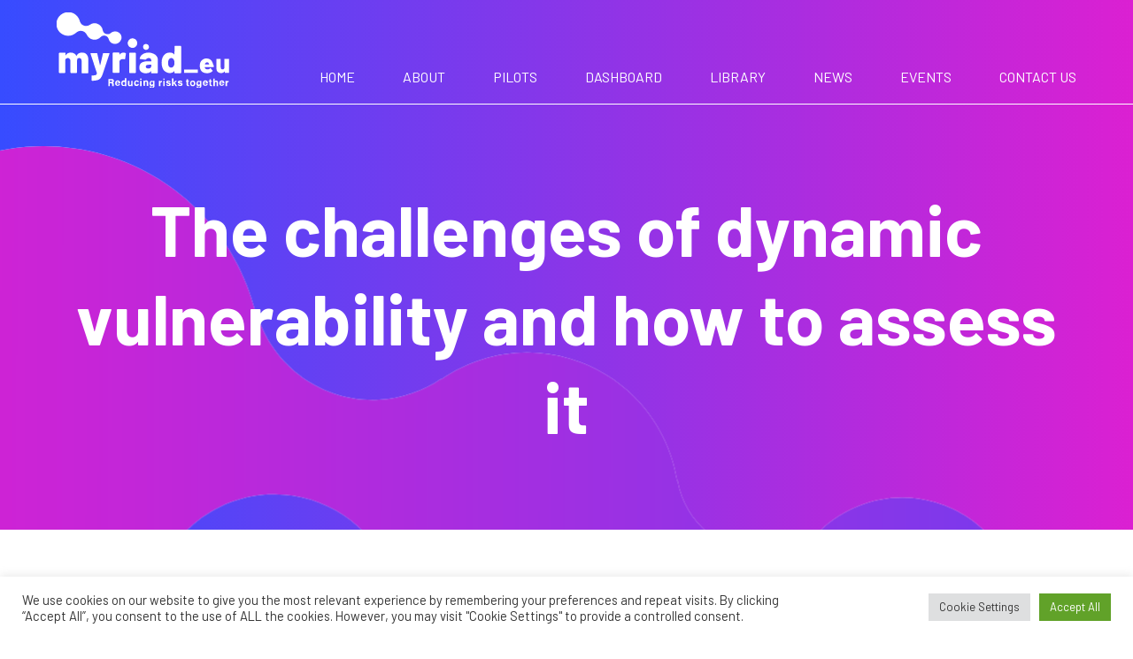

--- FILE ---
content_type: text/css; charset=utf-8
request_url: https://www.myriadproject.eu/wp-content/themes/myriad/assets/css/main.css
body_size: 9087
content:
@charset "UTF-8";
html, body, div, span, object, iframe, h1, h2, h3, h4, h5, h6, p, blockquote, pre, abbr, address, cite, code, del, dfn, em, img, ins, kbd, q, samp, small, strong, sub, var, b, i, dl, dt, dd, ol, ul, li, fieldset, form, label, legend, caption, article, aside, canvas, details, figcaption, figure, footer, header, hgroup, menu, nav, section, summary, time, mark, audio, video {
  margin: 0;
  padding: 0;
  border: 0;
  outline: 0;
  font-size: 100%;
  vertical-align: baseline;
  background: transparent;
}

table, tbody, tfoot, tr, th, td, sup {
  margin: 0;
  padding: 0;
  border: 0;
  outline: 0;
  font-size: 100%;
  background: transparent;
}

body {
  line-height: 1;
}

article, aside, details, figcaption, figure, footer, header, hgroup, menu, nav, section {
  display: block;
}

nav ul {
  list-style: none;
}

blockquote, q {
  quotes: none;
}

blockquote:before, blockquote:after, q:before, q:after {
  content: "";
  content: none;
}

a {
  margin: 0;
  padding: 0;
  font-size: 100%;
  vertical-align: baseline;
  background: transparent;
}

/* change colours to suit your needs */
ins {
  background-color: #ff9;
  color: #000;
  text-decoration: none;
}

/* change colours to suit your needs */
mark {
  background-color: #ff9;
  color: #000;
  font-style: italic;
  font-weight: bold;
}

del {
  text-decoration: line-through;
}

abbr[title], dfn[title] {
  border-bottom: 1px dotted;
  cursor: help;
}

table {
  border-collapse: collapse;
  border-spacing: 0;
}

/* change border colour to suit your needs */
hr {
  display: block;
  height: 1px;
  border: 0;
  border-top: 1px solid #cccccc;
  margin: 1em 0;
  padding: 0;
}

input, select {
  vertical-align: middle;
}

html {
  font-size: 62.5%;
  margin-top: 0 !important;
}

body {
  background: white;
  color: #000;
  font-size: 1.8rem;
  font-weight: 400;
  line-height: 1.25em;
}

body, button, input, select, label, textarea {
  font-family: "Barlow", sans-serif;
}

.container {
  margin: 0 auto;
  padding: 90px 0;
  width: 1635px;
}
@media screen and (max-width: calc(1635px / 90 * 100)) {
  .container {
    width: 90%;
    margin: 0 5%;
  }
}
.container .small {
  margin: 0 auto;
  width: 70%;
}
@media screen and (max-width: 999px) {
  .container .small {
    width: 100%;
  }
}

.bkgdGrey {
  background: #F7F7F7;
  padding: 90px 0;
}
.bkgdGrey .container {
  padding-bottom: 0;
  padding-top: 0;
}

main {
  text-align: left;
}

.btn {
  /* Permalink - use to edit and share this gradient: https://colorzilla.com/gradient-editor/#374cff+0,db20d2+100 */
  background: url("../img/layout/gradient.jpg") repeat-y center top;
  background-size: 100% auto;
  transition: all 0.5s ease-in-out;
  -webkit-transition: all 0.5s ease-in-out;
  -moz-transition: all 0.5s ease-in-out;
  -o-transition: all 0.5s ease-in-out;
  -webkit-border-radius: 30px;
  border-radius: 30px;
  color: white;
  display: inline-block;
  padding: 19.95px 90px;
  text-transform: uppercase;
  text-decoration: none;
}
.btn:hover {
  background: #5AE09A;
  color: white;
}
@media screen and (max-width: 400px) {
  .btn {
    padding: 19.95px 30px;
  }
}

.center {
  text-align: center;
}

.clearfix::after {
  content: "";
  clear: both;
  display: block;
  width: 100%;
}

.plus, .more {
  color: black;
  display: inline-block;
  padding: 9.9px 0 9.9px 60px;
  position: relative;
  text-decoration: underline;
  transition: all 0.5s ease-in-out;
  -webkit-transition: all 0.5s ease-in-out;
  -moz-transition: all 0.5s ease-in-out;
  -o-transition: all 0.5s ease-in-out;
}
.plus:before, .more:before {
  /* Permalink - use to edit and share this gradient: https://colorzilla.com/gradient-editor/#374cff+0,db20d2+100 */
  background: url("../img/layout/gradient.jpg") repeat-y center top;
  background-size: 100% auto;
  -webkit-border-radius: 50%;
  border-radius: 50%;
  color: white;
  content: "+";
  display: block;
  left: 0;
  padding: 10px 0;
  position: absolute;
  text-align: center;
  text-indent: 0;
  width: 45px;
  webkit-transform: translateY(-25%);
  -moz-transform: translateY(-25%);
  -o-transform: translateY(-25%);
  -ms-transform: translateY(-25%);
  transform: translateY(-25%);
  transition: all 0.5s ease-in-out;
  -webkit-transition: all 0.5s ease-in-out;
  -moz-transition: all 0.5s ease-in-out;
  -o-transition: all 0.5s ease-in-out;
}
a:hover .plus, .plus:hover, a:hover .more, .more:hover {
  color: #5AE09A;
}
a:hover .plus:before, .plus:hover:before, a:hover .more:before, .more:hover:before {
  background: #5AE09A;
}

.more {
  display: block;
}
.more:hover {
  color: #5AE09A;
  text-decoration: none;
}
.more:hover:before {
  background: #5AE09A;
}

.boxes {
  padding-top: 180px;
  position: relative;
}
.boxes:before {
  background: #DB20D2;
  content: "";
  display: block;
  height: 3px;
  left: 50%;
  position: absolute;
  top: 0;
  width: 75px;
  -webkit-transform: translate(-50%, -50%);
  -moz-transform: translate(-50%, -50%);
  -o-transform: translate(-50%, -50%);
  -ms-transform: translate(-50%, -50%);
  transform: translate(-50%, -50%);
}
.boxes .box {
  -webkit-border-radius: 30px;
  border-radius: 30px;
  background: #F7F7F7;
  display: inline-block;
  float: left;
  margin-left: 30px;
  padding: 150px 30px 75px;
  position: relative;
  width: calc( (100% - (15px * 4)) / 3 - (15px * 4));
}
@media screen and (max-width: 999px) {
  .boxes .box {
    margin-left: 0;
    margin-top: 180px;
    width: calc( 100% - (15px * 4));
  }
  .boxes .box:first-child {
    margin-top: 0;
  }
}
.boxes .box:first-child {
  margin-left: 0;
}
.boxes .box figure {
  /* Permalink - use to edit and share this gradient: https://colorzilla.com/gradient-editor/#374cff+0,db20d2+100 */
  background: url("../img/layout/gradient.jpg") repeat-y center top;
  background-size: 100% auto;
  -webkit-border-radius: 50%;
  border-radius: 50%;
  display: inline-block;
  height: 150px;
  left: 50%;
  position: absolute;
  top: 0;
  width: 150px;
  -webkit-transform: translate(-50%, -50%);
  -moz-transform: translate(-50%, -50%);
  -o-transform: translate(-50%, -50%);
  -ms-transform: translate(-50%, -50%);
  transform: translate(-50%, -50%);
}
.boxes .box figure img {
  left: 50%;
  position: absolute;
  top: 50%;
  width: 50%;
  -webkit-transform: translate(-50%, -50%);
  -moz-transform: translate(-50%, -50%);
  -o-transform: translate(-50%, -50%);
  -ms-transform: translate(-50%, -50%);
  transform: translate(-50%, -50%);
}
.boxes .box h2 {
  color: #DB20D2;
  font-size: 2.4rem;
  line-height: 2.4rem;
  margin-bottom: 30px;
}
.boxes .box h2 + p {
  margin-top: 0;
}
.boxes .box .btn {
  bottom: 0;
  display: block;
  left: 50%;
  position: absolute;
  white-space: nowrap;
  -webkit-transform: translate(-50%, 50%);
  -moz-transform: translate(-50%, 50%);
  -o-transform: translate(-50%, 50%);
  -ms-transform: translate(-50%, 50%);
  transform: translate(-50%, 50%);
}

.background {
  background: #000091;
  display: none;
  height: 100%;
  left: 0;
  opacity: 0.6;
  position: fixed;
  top: 0;
  width: 100%;
  z-index: 10;
}
.background:hover {
  cursor: pointer;
}

.consortium {
  display: -webkit-box;
  display: -moz-box;
  display: -ms-flexbox;
  display: -webkit-flex;
  display: flex;
  flex-wrap: wrap;
}
.consortium a {
  appearance: "none";
  -moz-appearance: "none";
  -webkit-appearance: "none";
  background: none;
  border: 0 none;
  transition: all 0.5s ease-in-out;
  -webkit-transition: all 0.5s ease-in-out;
  -moz-transition: all 0.5s ease-in-out;
  -o-transition: all 0.5s ease-in-out;
  background: white;
  border: 6px solid white;
  margin: 15px;
  padding-top: calc(100% / 4 - (15px * 3));
  position: relative;
  width: calc(100% / 4 - (15px * 3) - 12px);
}
@media screen and (max-width: 880px) {
  .consortium a {
    margin-left: 0;
    margin-right: 0;
    padding-top: calc((100% - (2 * 2px) - (15px * 4) )/ 2);
    width: calc((100% - (2 * 2px) - (15px * 4) )/ 2);
  }
  .consortium a:nth-child(even) {
    margin-left: 15px;
  }
}
@media screen and (max-width: 400px) {
  .consortium a {
    padding-top: 100%;
    width: 100%;
  }
  .consortium a:nth-child(even) {
    margin-left: 0;
  }
}
.consortium a:hover {
  border-color: #5AE09A;
  cursor: pointer;
}
.consortium a img {
  height: auto;
  left: 50%;
  max-height: 80%;
  max-width: 80%;
  position: absolute;
  top: 50%;
  -webkit-transform: translate(-50%, -50%);
  -moz-transform: translate(-50%, -50%);
  -o-transform: translate(-50%, -50%);
  -ms-transform: translate(-50%, -50%);
  transform: translate(-50%, -50%);
}

#target {
  left: 0;
  position: fixed;
  top: 0;
}
@media screen and (max-width: 880px) {
  #target {
    position: absolute;
  }
}

.boxConsortium {
  background: white;
  -webkit-border-radius: 30px;
  border-radius: 30px;
  display: none;
  left: 50%;
  padding: 90px;
  position: fixed;
  top: 50%;
  width: calc(1000px - (15px * 12));
  z-index: 1000;
  -webkit-transform: translate(-50%, -50%);
  -moz-transform: translate(-50%, -50%);
  -o-transform: translate(-50%, -50%);
  -ms-transform: translate(-50%, -50%);
  transform: translate(-50%, -50%);
}
@media screen and (max-width: 999px) {
  .boxConsortium {
    padding: 45px;
    width: calc(95% - (15px * 6));
  }
}
@media screen and (max-width: 880px) {
  .boxConsortium {
    left: 50%;
    position: absolute;
    top: 15px;
    z-index: 11;
    -webkit-transform: translate(-50%, 0);
    -moz-transform: translate(-50%, 0);
    -o-transform: translate(-50%, 0);
    -ms-transform: translate(-50%, 0);
    transform: translate(-50%, 0);
  }
}
.boxConsortium img {
  height: auto !important;
  max-height: 120px;
  max-width: 300px;
  margin-bottom: 30px;
  width: auto !important;
}
.boxConsortium h2 {
  color: #000;
  font-family: "Barlow", sans-serif;
  font-size: 2.2rem;
  font-weight: bold;
  text-transform: uppercase;
  margin: 2rem 0;
}
.boxConsortium .btn {
  /* Permalink - use to edit and share this gradient: https://colorzilla.com/gradient-editor/#374cff+0,db20d2+100 */
  background: url("../img/layout/gradient.jpg") repeat-y center top;
  background-size: 100% auto;
  transition: all 0.5s ease-in-out;
  -webkit-transition: all 0.5s ease-in-out;
  -moz-transition: all 0.5s ease-in-out;
  -o-transition: all 0.5s ease-in-out;
  -webkit-border-radius: 30px;
  border-radius: 30px;
  color: white;
  display: inline-block;
  padding: 19.95px 90px;
  text-transform: uppercase;
  text-decoration: none;
}
.boxConsortium .btn:hover {
  background: #5AE09A;
  color: white;
}
@media screen and (max-width: 400px) {
  .boxConsortium .btn {
    padding: 19.95px 30px;
  }
}
.boxConsortium .mt {
  display: block;
  margin-top: 30px;
  max-width: 100%;
  overflow: hidden;
}
.boxConsortium button {
  appearance: none;
  -moz-appearance: none;
  -webkit-appearance: none;
  background: none;
  border: 0 none;
}
.boxConsortium .close {
  background: url("../img/icons/close.svg") no-repeat center center;
  background-size: 100% 100%;
  height: 30px;
  position: absolute;
  right: 30px;
  top: 30px;
  text-indent: -9999px;
  width: 30px;
}
.boxConsortium .close:hover {
  background-image: url("../img/icons/close-hover.svg");
}
.boxConsortium .navArrow {
  background: no-repeat center center;
  background-size: 100% 100%;
  height: 30px;
  position: absolute;
  top: 50%;
  text-indent: -9999px;
  width: 30px;
  -webkit-transform: translateY(-50%);
  -moz-transform: translateY(-50%);
  -o-transform: translateY(-50%);
  -ms-transform: translateY(-50%);
  transform: translateY(-50%);
}
.boxConsortium .navArrow.prevArrow {
  background-image: url("../img/graphic/prev.svg");
  left: 15px;
}
.boxConsortium .navArrow.prevArrow:hover {
  background-image: url("../img/graphic/prev-hover.svg");
}
.boxConsortium .navArrow.nextArrow {
  background-image: url("../img/graphic/next.svg");
  right: 15px;
}
.boxConsortium .navArrow.nextArrow:hover {
  background-image: url("../img/graphic/next-hover.svg");
}

.events {
  display: -webkit-box;
  display: -moz-box;
  display: -ms-flexbox;
  display: -webkit-flex;
  display: flex;
  flex-wrap: wrap;
}
@media screen and (max-width: 1150px) {
  .events {
    display: block;
  }
}
.events li {
  margin: 15px 0;
  padding: 0;
  width: calc((100% - (15px * 2)) / 2 );
}
.events li:before {
  display: none;
}
.events li:nth-child(even) {
  margin-left: 30px;
}
@media screen and (max-width: 1150px) {
  .events li {
    width: 100%;
  }
  .events li:nth-child(even) {
    margin-left: 0;
  }
}
.events li .eventBox {
  background: #F7F7F7;
  display: block;
  margin-left: 120px;
  min-height: 200px;
  padding: 45px 75px;
  position: relative;
  text-align: left;
  text-decoration: none;
  text-indent: 0;
  /* &:hover{
  	color: $color-primary;
  	@include transform(translateY(-$space));
  	.date{
  		background: $color-green;
  	}
  	.plus{
  		&:before{
  			background: $color-green;
  		}
  	}
  } */
}
.events li .eventBox h3 {
  color: #DB20D2;
  font-size: 2.4rem;
  font-weight: 700;
  margin-bottom: 15px;
}
.events li .eventBox h3 a {
  color: #DB20D2;
  text-decoration: none;
}
.events li .eventBox h3 a:hover {
  color: #374CFF;
}
.events li .eventBox p {
  font-size: 1.8rem;
  font-weight: 400;
  margin-bottom: 15px;
}
.events li .eventBox .plus {
  color: black;
  display: inline-block;
  padding: 9.9px 0 9.9px 60px;
  position: relative;
  text-decoration: underline;
  transition: all 0.5s ease-in-out;
  -webkit-transition: all 0.5s ease-in-out;
  -moz-transition: all 0.5s ease-in-out;
  -o-transition: all 0.5s ease-in-out;
}
.events li .eventBox .plus:before {
  /* Permalink - use to edit and share this gradient: https://colorzilla.com/gradient-editor/#374cff+0,db20d2+100 */
  background: url("../img/layout/gradient.jpg") repeat-y center top;
  background-size: 100% auto;
  -webkit-border-radius: 50%;
  border-radius: 50%;
  color: white;
  content: "+";
  display: block;
  left: 0;
  padding: 10px 0;
  position: absolute;
  text-align: center;
  text-indent: 0;
  width: 45px;
  webkit-transform: translateY(-25%);
  -moz-transform: translateY(-25%);
  -o-transform: translateY(-25%);
  -ms-transform: translateY(-25%);
  transform: translateY(-25%);
  transition: all 0.5s ease-in-out;
  -webkit-transition: all 0.5s ease-in-out;
  -moz-transition: all 0.5s ease-in-out;
  -o-transition: all 0.5s ease-in-out;
}
a:hover .events li .eventBox .plus, .events li .eventBox .plus:hover {
  color: #5AE09A;
}
a:hover .events li .eventBox .plus:before, .events li .eventBox .plus:hover:before {
  background: #5AE09A;
}
.events li .eventBox .date {
  /* Permalink - use to edit and share this gradient: https://colorzilla.com/gradient-editor/#374cff+0,db20d2+100 */
  background: url("../img/layout/gradient.jpg") repeat-y center top;
  background-size: 100% auto;
  -webkit-border-radius: 50%;
  border-radius: 50%;
  color: white;
  height: 165px;
  left: -120px;
  position: absolute;
  text-align: center;
  top: 50%;
  width: 165px;
  -webkit-transform: translateY(-50%);
  -moz-transform: translateY(-50%);
  -o-transform: translateY(-50%);
  -ms-transform: translateY(-50%);
  transform: translateY(-50%);
}
.events li .eventBox .date .hours {
  display: block;
  font-size: 1.2rem;
  font-weight: 400;
  line-height: 1.4rem;
  text-transform: uppercase;
}
.events li .eventBox .date .alignVertical {
  display: block;
  font-family: "Barlow", sans-serif;
  font-size: 2.4rem;
  font-weight: 400;
  left: 0;
  line-height: 3rem;
  position: absolute;
  text-align: center;
  text-indent: 0;
  top: 50%;
  width: 100%;
  -webkit-transform: translateY(-50%);
  -moz-transform: translateY(-50%);
  -o-transform: translateY(-50%);
  -ms-transform: translateY(-50%);
  transform: translateY(-50%);
}
.events li .eventBox a:hover .date {
  background: #5AE09A;
}

.event.small {
  margin-top: -350px;
  position: relative;
}
.event h1 {
  background: #5AE09A;
  -webkit-border-radius: 30px 30px 0 0;
  border-radius: 30px 30px 0 0;
  color: white;
  margin-bottom: 0;
  padding: 90px 15px;
  text-align: center;
}
.event .terms {
  margin-top: 45px;
}
.event .infos {
  background: #F7F7F7;
  -webkit-border-radius: 0 0 30px 30px;
  border-radius: 0 0 30px 30px;
  text-align: center;
}
.event .infos li {
  background: no-repeat center 30px;
  background-size: auto 60px;
  color: #DB20D2;
  display: inline-block;
  float: left;
  padding-bottom: 45px;
  padding-left: 0;
  padding-top: 120px;
  text-align: center;
  text-indent: 0;
  width: calc(100% / 2);
}
.event .infos li p {
  margin-top: 0;
}
.event .infos li:before {
  display: none;
}
.event .infos li.calendar {
  background-image: url("../img/icons/ico-calendar.svg");
}
.event .infos li.address {
  background-image: url("../img/icons/ico-location.svg");
}
.event .infos li span {
  display: inline-block;
  font-family: "Barlow", sans-serif;
  font-size: 2.8rem;
  font-weight: 700;
  line-height: 3.6rem;
  margin-bottom: 15px;
}

.mainShortcut {
  background: #374CFF;
  color: white;
  display: block;
  height: 0;
  overflow: hidden;
  padding: 0;
  text-transform: uppercase;
  width: 0;
}
.mainShortcut:focus {
  height: auto;
  padding: 1em 3%;
  width: 94%;
}
.mainShortcut:hover, .mainShortcut:focus {
  background: #DB20D2;
}

header {
  background: url("../img/layout/gradient.png") repeat-y left top;
  background-size: 100% auto;
  position: relative;
  width: 100%;
}
@media screen and (max-width: 999px) {
  header {
    text-align: center;
  }
}
@media screen and (max-width: 750px) {
  header {
    position: relative;
    top: 0;
  }
}
header .bubble {
  background: url("../img/layout/bubble.png") no-repeat center 165px;
}
header .border {
  border-bottom: 1px solid white;
}
header .border .container {
  min-height: inherit;
  padding: 0;
}
header .container {
  min-height: 160px;
  position: relative;
}
header .logo {
  float: left;
  display: inline-block;
  margin: 0.75em 0;
  opacity: 1;
  width: 195px;
  transition: all 0.5s ease-in-out;
  -webkit-transition: all 0.5s ease-in-out;
  -moz-transition: all 0.5s ease-in-out;
  -o-transition: all 0.5s ease-in-out;
}
header .logo img {
  width: 100%;
}
header h1 {
  color: white;
  margin-bottom: 0;
  text-align: center;
}
@media screen and (max-width: 999px) {
  header .clearResponsive {
    clear: both;
  }
}
header #burger {
  background: transparent;
  border: 0 none;
  display: none;
  float: right;
  outline: none;
  position: absolute;
  right: 4.6%;
  top: 60px;
  z-index: 1000;
}
header #burger svg {
  height: 33px;
  width: 30px;
}
header #burger svg path {
  fill: white;
  transition: all 0.25s ease-in-out;
  -webkit-transition: all 0.25s ease-in-out;
  -moz-transition: all 0.25s ease-in-out;
  -o-transition: all 0.25s ease-in-out;
}
header #burger:hover {
  cursor: pointer;
}
header #burger[aria-expanded=false]:hover svg path.burgerTop {
  -webkit-transform: translateY(104px);
  -moz-transform: translateY(104px);
  -o-transform: translateY(104px);
  -ms-transform: translateY(104px);
  transform: translateY(104px);
}
header #burger[aria-expanded=false]:hover svg path.burgerBottom {
  -webkit-transform: translateY(-104px);
  -moz-transform: translateY(-104px);
  -o-transform: translateY(-104px);
  -ms-transform: translateY(-104px);
  transform: translateY(-104px);
}
header #burger[aria-expanded=false]:hover svg path.burgerCenter {
  -webkit-transform: rotate(90deg) translateX(0) translateY(-100%);
  -moz-transform: rotate(90deg) translateX(0) translateY(-100%);
  -o-transform: rotate(90deg) translateX(0) translateY(-100%);
  -ms-transform: rotate(90deg) translateX(0) translateY(-100%);
  transform: rotate(90deg) translateX(0) translateY(-100%);
}
header #burger[aria-expanded=true] {
  -webkit-transform: rotate(45deg);
  -moz-transform: rotate(45deg);
  -o-transform: rotate(45deg);
  -ms-transform: rotate(45deg);
  transform: rotate(45deg);
}
header #burger[aria-expanded=true]:hover {
  cursor: pointer;
}
header #burger[aria-expanded=true]:hover svg path.burgerTop {
  -webkit-transform: translateY(104px);
  -moz-transform: translateY(104px);
  -o-transform: translateY(104px);
  -ms-transform: translateY(104px);
  transform: translateY(104px);
}
header #burger[aria-expanded=true]:hover svg path.burgerBottom {
  -webkit-transform: translateY(-104px);
  -moz-transform: translateY(-104px);
  -o-transform: translateY(-104px);
  -ms-transform: translateY(-104px);
  transform: translateY(-104px);
}
@media screen and (max-width: 999px) {
  header #burger {
    display: block;
  }
  header #burger[aria-expanded=false]:hover svg path.burgerTop {
    -webkit-transform: translateY(0);
    -moz-transform: translateY(0);
    -o-transform: translateY(0);
    -ms-transform: translateY(0);
    transform: translateY(0);
  }
  header #burger[aria-expanded=false]:hover svg path.burgerBottom {
    -webkit-transform: translateY(0);
    -moz-transform: translateY(0);
    -o-transform: translateY(0);
    -ms-transform: translateY(0);
    transform: translateY(0);
  }
  header #burger[aria-expanded=false]:hover svg path.burgerCenter {
    -webkit-transform: rotate(0) translateX(0) translateY(0);
    -moz-transform: rotate(0) translateX(0) translateY(0);
    -o-transform: rotate(0) translateX(0) translateY(0);
    -ms-transform: rotate(0) translateX(0) translateY(0);
    transform: rotate(0) translateX(0) translateY(0);
  }
  header #burger[aria-expanded=true] svg path.burgerTop {
    -webkit-transform: translateY(104px);
    -moz-transform: translateY(104px);
    -o-transform: translateY(104px);
    -ms-transform: translateY(104px);
    transform: translateY(104px);
  }
  header #burger[aria-expanded=true] svg path.burgerBottom {
    -webkit-transform: translateY(-104px);
    -moz-transform: translateY(-104px);
    -o-transform: translateY(-104px);
    -ms-transform: translateY(-104px);
    transform: translateY(-104px);
  }
  header #burger[aria-expanded=true] svg path.burgerCenter {
    -webkit-transform: rotate(90deg) translateX(0) translateY(-100%);
    -moz-transform: rotate(90deg) translateX(0) translateY(-100%);
    -o-transform: rotate(90deg) translateX(0) translateY(-100%);
    -ms-transform: rotate(90deg) translateX(0) translateY(-100%);
    transform: rotate(90deg) translateX(0) translateY(-100%);
  }
  header #burger[aria-expanded=true]:hover svg path.burgerTop {
    -webkit-transform: translateY(104px);
    -moz-transform: translateY(104px);
    -o-transform: translateY(104px);
    -ms-transform: translateY(104px);
    transform: translateY(104px);
  }
  header #burger[aria-expanded=true]:hover svg path.burgerBottom {
    -webkit-transform: translateY(-104px);
    -moz-transform: translateY(-104px);
    -o-transform: translateY(-104px);
    -ms-transform: translateY(-104px);
    transform: translateY(-104px);
  }
  header #burger[aria-expanded=true]:hover svg path.burgerCenter {
    -webkit-transform: rotate(90deg) translateX(0) translateY(-100%);
    -moz-transform: rotate(90deg) translateX(0) translateY(-100%);
    -o-transform: rotate(90deg) translateX(0) translateY(-100%);
    -ms-transform: rotate(90deg) translateX(0) translateY(-100%);
    transform: rotate(90deg) translateX(0) translateY(-100%);
  }
}
@media screen and (max-width: 320px) {
  header #burger {
    margin-left: 7.5px;
  }
}

.hp header .flex {
  display: -webkit-box;
  display: -moz-box;
  display: -ms-flexbox;
  display: -webkit-flex;
  display: flex;
  color: white;
  flex-wrap: wrap;
}
.hp header .flex .box {
  width: 50%;
}
.hp header .flex .box:first-child {
  padding-right: 30px;
  width: calc(50% - (15px * 2));
}
@media screen and (max-width: 999px) {
  .hp header .flex .box {
    width: 100%;
  }
  .hp header .flex .box:first-child {
    padding-right: 0;
    width: 100%;
  }
}
.hp header .flex h1 {
  padding-top: 90px;
  text-align: left;
}
@media screen and (max-width: 999px) {
  .hp header .flex h1 {
    text-align: center;
    padding-top: 0;
  }
}
.hp header .flex h2 {
  color: white;
  font-size: 4rem;
  font-weight: 400;
  margin-bottom: 30px;
}
.hp header .flex h2:after {
  background: white;
  left: 0;
  -webkit-transform: translateX(0);
  -moz-transform: translateX(0);
  -o-transform: translateX(0);
  -ms-transform: translateX(0);
  transform: translateX(0);
}
@media screen and (max-width: 999px) {
  .hp header .flex h2:after {
    left: 50%;
    -webkit-transform: translateX(-50%);
    -moz-transform: translateX(-50%);
    -o-transform: translateX(-50%);
    -ms-transform: translateX(-50%);
    transform: translateX(-50%);
  }
}
.hp header .flex p {
  margin-top: 30px;
}
.hp header .flex .buttons {
  margin: 60px 0;
}
.hp header .flex .buttons a {
  margin-top: 30px;
  margin-right: 30px;
}
.hp header .flex .buttons .btn {
  background: transparent;
  border: 2px solid white;
  color: white;
  font-weight: 700;
}
.hp header .flex .buttons .btn:hover {
  background: #5AE09A;
  border: 2px solid #5AE09A;
  color: white;
}
.hp header .flex .buttons .twitter, .hp header .flex .buttons .linkedin {
  /* Permalink - use to edit and share this gradient: https://colorzilla.com/gradient-editor/#374cff+0,db20d2+100 */
  background: url("../img/layout/gradient.jpg") repeat-y center top;
  background-size: 100% auto;
  transition: all 0.5s ease-in-out;
  -webkit-transition: all 0.5s ease-in-out;
  -moz-transition: all 0.5s ease-in-out;
  -o-transition: all 0.5s ease-in-out;
  -webkit-border-radius: 30px;
  border-radius: 30px;
  color: white;
  display: inline-block;
  padding: 19.95px 90px;
  text-transform: uppercase;
  text-decoration: none;
  background: transparent url("../img/icons/x.svg") no-repeat center center;
  background-size: auto 50%;
  border: 2px solid white;
  -webkit-border-radius: 50%;
  border-radius: 50%;
  padding-left: 0;
  padding-right: 0;
  text-indent: -9999px;
  width: 61.88px;
}
.hp header .flex .buttons .twitter:hover, .hp header .flex .buttons .linkedin:hover {
  background: #5AE09A;
  color: white;
}
@media screen and (max-width: 400px) {
  .hp header .flex .buttons .twitter, .hp header .flex .buttons .linkedin {
    padding: 19.95px 30px;
  }
}
.hp header .flex .buttons .twitter:hover, .hp header .flex .buttons .linkedin:hover {
  background: #5AE09A url("../img/icons/x.svg") no-repeat center center;
  background-size: auto 50%;
  border: 2px solid #5AE09A;
  color: white;
}
.hp header .flex .buttons .linkedin {
  background-image: url("../img/icons/linkedin.svg");
}
.hp header .flex .buttons .linkedin:hover {
  background-image: url("../img/icons/linkedin.svg");
}

footer {
  background: #374CFF;
  color: white;
}
footer h2, .hp footer h2 {
  color: white;
  font-family: "Barlow", sans-serif;
  font-size: 1.8rem;
  font-weight: 400;
  margin-bottom: 30px;
  text-align: left;
  text-transform: uppercase;
}
footer h2:after, .hp footer h2:after {
  display: none;
}
footer p {
  margin-top: 0;
}
footer a {
  color: white;
}
footer .stayInformed, footer .privacy {
  width: 25%;
}
footer .stayInformed a, footer .privacy a {
  font-weight: 700;
}
footer .funding {
  border-left: 2px solid white;
  border-right: 2px solid white;
  margin: 0 30px;
  padding: 0 30px;
  width: calc(50% - (15px * 8) - 4px);
}
footer .funding p {
  background: url(../img/logos/eu.svg) no-repeat left top;
  background-size: 75px auto;
  padding-left: 90px;
}
@media screen and (max-width: 999px) {
  footer .flex {
    flex-wrap: wrap;
  }
  footer .stayInformed, footer .privacy {
    width: 100%;
  }
  footer .funding {
    border: 0 none;
    border-bottom: 2px solid white;
    border-top: 2px solid white;
    margin: 30px 0;
    padding: 30px 0;
    width: 100%;
  }
  footer .stayInformed p, footer .privacy p, footer .funding p {
    min-height: 60px;
  }
}

.gform_wrapper {
  margin-top: 90px;
  padding-top: 90px;
  position: relative;
  text-align: left;
}
.gform_wrapper:before {
  background: #DB20D2;
  content: "";
  display: block;
  height: 3px;
  left: 50%;
  position: absolute;
  top: 0;
  width: 75px;
  -webkit-transform: translate(-50%, -50%);
  -moz-transform: translate(-50%, -50%);
  -o-transform: translate(-50%, -50%);
  -ms-transform: translate(-50%, -50%);
  transform: translate(-50%, -50%);
}
.gform_wrapper .gchoice input {
  margin-bottom: 0;
}
.gform_wrapper label {
  margin-bottom: 0;
}
.gform_wrapper textarea {
  -webkit-border-radius: 15px;
  border-radius: 15px;
  border: 1px solid #374CFF;
  padding: 30px 60px;
}
.gform_wrapper input {
  -webkit-border-radius: 30px;
  border-radius: 30px;
  border: 1px solid #374CFF;
  padding: 7.5px 30px;
}
.gform_wrapper input:focus {
  border: 2px solid #5AE09A;
  outline: none;
}
.gform_wrapper input.gform_button {
  appearance: "none";
  -moz-appearance: "none";
  -webkit-appearance: "none";
  background: none;
  border: 0 none;
  /* Permalink - use to edit and share this gradient: https://colorzilla.com/gradient-editor/#374cff+0,db20d2+100 */
  background: url("../img/layout/gradient.jpg") repeat-y center top;
  background-size: 100% auto;
  transition: all 0.5s ease-in-out;
  -webkit-transition: all 0.5s ease-in-out;
  -moz-transition: all 0.5s ease-in-out;
  -o-transition: all 0.5s ease-in-out;
  -webkit-border-radius: 30px;
  border-radius: 30px;
  color: white;
  display: inline-block;
  padding: 19.95px 90px;
  text-transform: uppercase;
  text-decoration: none;
}
.gform_wrapper input.gform_button:hover {
  background: #5AE09A;
  color: white;
}
@media screen and (max-width: 400px) {
  .gform_wrapper input.gform_button {
    padding: 19.95px 30px;
  }
}
.gform_wrapper input.gform_button:hover {
  cursor: pointer;
}

.event .gform_wrapper {
  margin-top: 0;
}
.event .gform_wrapper:before {
  display: none;
}
.event .gform_wrapper h2 {
  font-size: 4rem;
  font-weight: 400;
  line-height: 4.2rem;
  padding-bottom: 45px;
  position: relative;
  text-align: center;
}
.event .gform_wrapper h2:after {
  background: #DB20D2;
  content: "";
  display: block;
  height: 3px;
  left: 50%;
  position: absolute;
  top: 0;
  width: 75px;
  -webkit-transform: translate(-50%, -50%);
  -moz-transform: translate(-50%, -50%);
  -o-transform: translate(-50%, -50%);
  -ms-transform: translate(-50%, -50%);
  transform: translate(-50%, -50%);
  top: inherit;
  bottom: 0;
}

.searchTool {
  border: 1px solid #374CFF;
  -webkit-border-radius: 30px;
  border-radius: 30px;
  display: inline-block;
  margin: 0 15px;
  margin-bottom: 15px;
}
.searchTool:hover {
  border-color: #5AE09A;
}
.searchTool li {
  margin-bottom: 0;
  padding-left: 0;
  position: relative;
  text-indent: 0;
}
.searchTool li:before {
  display: none;
}
.searchTool li:hover ul {
  border-color: #5AE09A;
  display: block;
}
.searchTool li:hover .label {
  background-color: #5AE09A;
  background-image: url("../img/icons/dropdown.svg");
  border-color: #5AE09A;
  color: white;
}
.searchTool .label {
  background: url("../img/icons/dropup.svg") no-repeat right center;
  background-size: 4rem auto;
  border: 2px solid #374CFF;
  -webkit-border-radius: 30px;
  border-radius: 30px;
  color: #374CFF;
  display: block;
  font-weight: bold;
  padding: 1.9rem 1.4rem 2.2rem 1.4rem;
  position: relative;
  text-align: left;
  text-transform: uppercase;
  width: calc( 350px - (15px * 2));
  z-index: 12;
}
.searchTool ul {
  background: #F7F7F7;
  border: 3px solid #374CFF;
  -webkit-border-radius: 0 0 30px 30px;
  border-radius: 0 0 30px 30px;
  border-top: 0 none;
  left: -1px;
  margin-left: 0;
  display: none;
  top: 4.4rem;
  padding-bottom: 2.29rem;
  position: absolute;
  width: calc( 378px - (15px * 2));
  z-index: 10;
}
.searchTool ul li:first-child {
  margin-top: 40px;
}
.searchTool button {
  appearance: none;
  -moz-appearance: none;
  -webkit-appearance: none;
  background: none;
  border: 0 none;
  background: #F7F7F7 no-repeat 1rem center;
  background-size: auto 60%;
  display: block;
  font-size: 1.6rem;
  padding: 1.5rem 15px;
  text-align: left;
  width: calc( 378px - (15px * 2) - 6px);
  transition: all 0.5s ease-in-out;
  -webkit-transition: all 0.5s ease-in-out;
  -moz-transition: all 0.5s ease-in-out;
  -o-transition: all 0.5s ease-in-out;
}
.searchTool button.hide {
  display: none;
}
.searchTool button:hover {
  background-color: #5AE09A;
  color: white;
  cursor: pointer;
  padding-left: 6rem;
}

.searchClose {
  display: inline-block;
  margin-left: 0;
  margin-bottom: 15px;
}
.searchClose li {
  display: inline-block;
  margin: 0;
  padding: 0;
  text-indent: 0;
}
.searchClose li:before {
  display: none;
}
.searchClose button {
  appearance: none;
  -moz-appearance: none;
  -webkit-appearance: none;
  background: none;
  border: 0 none;
  background: no-repeat left center;
  background-size: auto 100%;
  display: none;
  margin-right: 0;
  padding: 0.4rem 0 0.2rem 0;
}
.searchClose button.active {
  display: block;
}
.searchClose button span {
  background: #374CFF;
  -webkit-border-radius: 30px;
  border-radius: 30px;
  color: white;
  font-size: 1.6rem;
  padding: 0.7rem 1rem;
}
.searchClose button span:after {
  content: "x";
  font-weight: 300;
  font-size: 1rem;
  padding-left: 0.5rem;
}
.searchClose button:hover {
  cursor: pointer;
}
.searchClose button:hover span {
  background: #DB20D2;
}

.resources {
  display: -webkit-box;
  display: -moz-box;
  display: -ms-flexbox;
  display: -webkit-flex;
  display: flex;
  column-gap: calc(15px * 2);
  flex-wrap: wrap;
  grid-row-gap: calc(15px * 2);
}
@media screen and (max-width: 1150px) {
  .resources {
    display: block;
  }
}
.resources li {
  display: none;
  padding: 0;
  width: calc((100% - (15px * 2)) / 2 );
}
.resources li.active {
  display: block;
}
.resources li.active-academic-publications {
  display: block;
}
.resources li.active-blogs {
  display: block;
}
.resources li.active-dataset {
  display: block;
}
.resources li.active-reports {
  display: block;
}
.resources li.active-videos {
  display: block;
}
.resources li.active-deliverables {
  display: block;
}
.resources li.active-communication-material {
  display: block;
}
.resources li.active-research-briefs {
  display: block;
}
.resources li.active-canary-island {
  display: block;
}
.resources li.active-north-sea {
  display: block;
}
.resources li.active-scandinavia {
  display: block;
}
.resources li.active-danube {
  display: block;
}
.resources li.active-veneto {
  display: block;
}
.resources li:before {
  display: none;
}
@media screen and (max-width: 1150px) {
  .resources li {
    width: 100%;
  }
  .resources li:nth-child(even) {
    margin-left: 0;
  }
}
.resources li .resourceBox {
  background: white;
  display: block;
  margin-left: 120px;
  min-height: 200px;
  padding: 45px 75px;
  position: relative;
  text-align: left;
  text-decoration: none;
  text-indent: 0;
  /* &:hover{
  	color: $color-primary;
  	@include transform(translateY(-$space));
  	.date{
  		background: $color-green;
  	}
  	.plus{
  		&:before{
  			background: $color-green;
  		}
  	}
  } */
}
.resources li .resourceBox h3 {
  color: #DB20D2;
  font-size: 2.4rem;
  font-weight: 700;
  margin-bottom: 15px;
}
.resources li .resourceBox h3 a {
  color: #DB20D2;
  text-decoration: none;
}
.resources li .resourceBox h3 a:hover {
  color: #374CFF;
}
.resources li .resourceBox p {
  font-size: 1.8rem;
  font-weight: 400;
  margin-bottom: 15px;
}
.resources li .resourceBox .plus {
  color: black;
  display: inline-block;
  padding: 9.9px 0 9.9px 60px;
  position: relative;
  text-decoration: underline;
  transition: all 0.5s ease-in-out;
  -webkit-transition: all 0.5s ease-in-out;
  -moz-transition: all 0.5s ease-in-out;
  -o-transition: all 0.5s ease-in-out;
}
.resources li .resourceBox .plus:before {
  /* Permalink - use to edit and share this gradient: https://colorzilla.com/gradient-editor/#374cff+0,db20d2+100 */
  background: url("../img/layout/gradient.jpg") repeat-y center top;
  background-size: 100% auto;
  -webkit-border-radius: 50%;
  border-radius: 50%;
  color: white;
  content: "+";
  display: block;
  left: 0;
  padding: 10px 0;
  position: absolute;
  text-align: center;
  text-indent: 0;
  width: 45px;
  webkit-transform: translateY(-25%);
  -moz-transform: translateY(-25%);
  -o-transform: translateY(-25%);
  -ms-transform: translateY(-25%);
  transform: translateY(-25%);
  transition: all 0.5s ease-in-out;
  -webkit-transition: all 0.5s ease-in-out;
  -moz-transition: all 0.5s ease-in-out;
  -o-transition: all 0.5s ease-in-out;
}
a:hover .resources li .resourceBox .plus, .resources li .resourceBox .plus:hover {
  color: #5AE09A;
}
a:hover .resources li .resourceBox .plus:before, .resources li .resourceBox .plus:hover:before {
  background: #5AE09A;
}
.resources li .resourceBox .ico {
  /* Permalink - use to edit and share this gradient: https://colorzilla.com/gradient-editor/#374cff+0,db20d2+100 */
  background: url("../img/layout/gradient.jpg") repeat-y center top;
  background-size: 100% auto;
  -webkit-border-radius: 50%;
  border-radius: 50%;
  color: white;
  display: block;
  height: 165px;
  left: -120px;
  position: absolute;
  text-align: center;
  top: 50%;
  width: 165px;
  -webkit-transform: translateY(-50%);
  -moz-transform: translateY(-50%);
  -o-transform: translateY(-50%);
  -ms-transform: translateY(-50%);
  transform: translateY(-50%);
}
.resources li .resourceBox .ico .ico-academic-publications {
  background: url("../img/icons/content-type/academic-publications.svg") no-repeat center center;
  background-size: 60% auto;
  height: 100%;
  left: 0;
  position: absolute;
  top: 0;
  width: 100%;
}
.resources li .resourceBox .ico .ico-blogs {
  background: url("../img/icons/content-type/blogs.svg") no-repeat center center;
  background-size: 60% auto;
  height: 100%;
  left: 0;
  position: absolute;
  top: 0;
  width: 100%;
}
.resources li .resourceBox .ico .ico-dataset {
  background: url("../img/icons/content-type/dataset.svg") no-repeat center center;
  background-size: 60% auto;
  height: 100%;
  left: 0;
  position: absolute;
  top: 0;
  width: 100%;
}
.resources li .resourceBox .ico .ico-reports {
  background: url("../img/icons/content-type/reports.svg") no-repeat center center;
  background-size: 60% auto;
  height: 100%;
  left: 0;
  position: absolute;
  top: 0;
  width: 100%;
}
.resources li .resourceBox .ico .ico-videos {
  background: url("../img/icons/content-type/videos.svg") no-repeat center center;
  background-size: 60% auto;
  height: 100%;
  left: 0;
  position: absolute;
  top: 0;
  width: 100%;
}
.resources li .resourceBox .ico .ico-deliverables {
  background: url("../img/icons/content-type/deliverables.svg") no-repeat center center;
  background-size: 60% auto;
  height: 100%;
  left: 0;
  position: absolute;
  top: 0;
  width: 100%;
}
.resources li .resourceBox .ico .ico-communication-material {
  background: url("../img/icons/content-type/communication-material.svg") no-repeat center center;
  background-size: 60% auto;
  height: 100%;
  left: 0;
  position: absolute;
  top: 0;
  width: 100%;
}
.resources li .resourceBox .ico .ico-research-briefs {
  background: url("../img/icons/content-type/research-briefs.svg") no-repeat center center;
  background-size: 60% auto;
  height: 100%;
  left: 0;
  position: absolute;
  top: 0;
  width: 100%;
}
.resources li .resourceBox a:hover .ico {
  background: #5AE09A;
}

.members figure, .card-member figure {
  background: #F7F7F7 no-repeat center center;
  background-size: cover;
  border: 6px solid #374CFF;
  -webkit-border-radius: 50%;
  border-radius: 50%;
  height: 200px;
  margin: 0 auto;
  margin-bottom: 15px;
  width: 200px;
  transition: all 0.5s ease-in-out;
  -webkit-transition: all 0.5s ease-in-out;
  -moz-transition: all 0.5s ease-in-out;
  -o-transition: all 0.5s ease-in-out;
}

.members {
  display: -webkit-box;
  display: -moz-box;
  display: -ms-flexbox;
  display: -webkit-flex;
  display: flex;
  column-gap: 15px;
  justify-content: center;
  flex-wrap: wrap;
  grid-row-gap: 30px;
  margin-bottom: 90px;
}
.members li {
  list-style: none;
  padding: 0;
  text-align: center;
  width: calc((100% - (15px * 2))/ 3);
}
@media screen and (max-width: 999px) {
  .members li {
    width: calc((100% - (15px * 1))/ 2);
  }
}
@media screen and (max-width: 880px) {
  .members li {
    width: 100%;
  }
}
.members li:before {
  display: none;
}
.members h3 {
  font-size: 2.4rem;
  margin-bottom: 0;
}
.members a {
  color: black;
  text-decoration: none;
}
.members a:hover figure {
  border-color: #5AE09A;
}

header .card-member {
  max-width: 950px;
  margin: 0 auto;
}
@media screen and (max-width: 999px) {
  header .card-member {
    flex-wrap: wrap;
    text-align: center;
    width: 100%;
  }
  header .card-member figure {
    width: 200px;
  }
  header .card-member .infos {
    text-align: center;
    width: 100%;
  }
  header .card-member .infos h1 {
    text-align: center;
  }
}

.pb0 {
  padding-bottom: 0;
  padding-top: 30px;
  text-align: center;
}
.pb0 + .container {
  padding-top: 30px;
}

.card-member {
  display: -webkit-box;
  display: -moz-box;
  display: -ms-flexbox;
  display: -webkit-flex;
  display: flex;
  color: white;
  column-gap: 30px;
  align-items: center;
}
.card-member h1 {
  text-align: left;
}
.card-member figure {
  border-color: white;
}
.card-member .infos {
  width: calc(100% - 212px - (15px * 2));
}
.card-member .twitter {
  background: url(../img/icons/twitter.svg) no-repeat 1rem center;
  background-size: 1.6rem auto;
  border-left: 1px solid white;
  padding-left: 3rem;
  margin-left: 1.5rem;
}

@media screen and (max-width: 999px) {
  header {
    padding-bottom: 1px;
  }
}
header a, header button {
  font-family: "Barlow", sans-serif;
}
header nav {
  float: right;
  margin-top: 75px;
}
@media screen and (max-width: 999px) {
  header nav {
    float: inherit;
    margin-top: 30px;
    text-align: center;
  }
}
header #btnMenu {
  background: white;
  -webkit-border-radius: 5px 5px 0 0;
  border-radius: 5px 5px 0 0;
  border: 0 none;
  color: #374CFF;
  display: none;
  font-size: 1em;
  line-height: 1em;
  margin-top: 1em;
  padding: 1em 3%;
  text-align: left;
  width: 100%;
}
header #btnMenu:before {
  content: "+ ";
  font-weight: 700;
}
header #btnMenu[aria-expanded=true] {
  background: white;
}
header #btnMenu[aria-expanded=true]:before {
  content: "- ";
}
header #btnMenu:focus {
  border: 0 none;
  outline: none;
}
header #btnMenu:hover {
  background: #5AE09A;
  color: white;
}
@media screen and (max-width: 999px) {
  header #btnMenu {
    display: block;
  }
}
header #menu-navigation-principale {
  display: block;
}
@media screen and (max-width: 999px) {
  header #menu-navigation-principale {
    display: none;
    margin-top: 0;
  }
}
@media screen and (max-width: 999px) {
  header .navpb .menu {
    padding-bottom: 300px;
  }
}
header .menu {
  margin: 0;
}
header .menu li {
  display: inline-block;
  list-style: none;
  margin-bottom: 0;
  margin-left: 50px;
  padding-left: 0;
  position: relative;
  text-indent: 0;
}
header .menu li:first-child {
  margin-left: 0;
}
header .menu li:before {
  display: none;
}
header .menu li a, header .menu li button {
  background: none;
  border: 0 none;
  color: white;
  display: inline-block;
  font-size: 1.6rem;
  font-weight: 400;
  line-height: 2rem;
  margin: 0;
  padding: 0;
  text-decoration: none;
  text-transform: uppercase;
  transition: all 0.25s ease-in-out;
  -webkit-transition: all 0.25s ease-in-out;
  -moz-transition: all 0.25s ease-in-out;
  -o-transition: all 0.25s ease-in-out;
}
header .menu li a:hover, header .menu li button:hover {
  color: #5AE09A;
  cursor: pointer;
}
header .menu li button {
  position: relative;
}
header .menu li button:focus {
  outline: none;
}
@media screen and (max-width: 999px) {
  header .menu li button:after {
    top: 45%;
  }
}
header .menu li ul {
  background: no-repeat 3em top;
  background-size: auto 0.5em;
  display: none;
  left: 0;
  margin: 0;
  padding-top: 0.5em;
  position: absolute;
  top: 30px;
  width: 200px;
  z-index: 105;
}
header .menu li ul li {
  text-align: left;
  margin: 0;
  width: 100%;
}
header .menu li ul li a, header .menu li ul li button {
  background: white;
  color: #374CFF;
  display: block;
  font-weight: 400;
  padding: 0.75em 1.5em;
  text-transform: inherit;
}
header .menu li ul li a:hover, header .menu li ul li button:hover {
  background: #5AE09A;
  color: white;
}
header .menu li ul li:first-child a {
  -webkit-border-radius: 9px 9px 0 0;
  border-radius: 9px 9px 0 0;
}
header .menu li ul li:last-child a {
  -webkit-border-radius: 0 0 9px 9px;
  border-radius: 0 0 9px 9px;
}
@media screen and (max-width: 999px) {
  header .menu li ul {
    display: block;
    position: relative;
  }
  header .menu li ul li a, header .menu li ul li button {
    background: #374CFF;
    border-top: 0 none;
    color: white;
  }
  header .menu li ul li a:hover, header .menu li ul li button:hover {
    background: #5AE09A;
    color: white;
  }
  header .menu li ul li:first-child a {
    -webkit-border-radius: 0;
    border-radius: 0;
  }
  header .menu li ul li:last-child a {
    -webkit-border-radius: 0;
    border-radius: 0;
  }
}
header .menu li.current_page_item a, header .menu li.current_page_item button {
  color: #5AE09A;
}
header .menu li.current_page_item a:hover, header .menu li.current_page_item button:hover {
  color: white;
  cursor: pointer;
}
header .menu li.current-menu-parent button {
  color: #5AE09A;
}
header .menu li.current-menu-parent button:hover {
  background: inherit;
  color: white;
  cursor: pointer;
}
header .menu li.current-menu-parent li.current_page_item a {
  background: #5AE09A;
  color: white;
}
header .menu li.current-menu-parent li.current_page_item a:hover {
  background: inherit;
  color: white;
  cursor: pointer;
}
@media screen and (max-width: 999px) {
  header .menu {
    background: #374CFF;
    display: none;
  }
  header .menu li {
    display: block;
    margin-left: 0;
    text-align: left;
  }
  header .menu li a, header .menu li button {
    display: block;
    padding: 1.5em 3%;
    text-align: left;
    width: 94%;
  }
  header .menu li a:hover, header .menu li button:hover {
    background: #DB20D2;
    color: white;
    cursor: pointer;
  }
  header .menu li button {
    width: 100%;
  }
  header .menu li button:before {
    content: "+ ";
    font-weight: 700;
  }
  header .menu li button[aria-expanded=true]:before {
    content: "- ";
  }
  header .menu li ul {
    background-image: none;
    display: none;
    left: inherit;
    margin: 0 5% 1em;
    padding-top: 0;
    position: relative;
    top: inherit;
    width: 90%;
  }
  header .menu li ul li {
    width: 100%;
  }
}

.wp-pagenavi {
  margin-bottom: 60px;
  padding: 1em 0;
  text-align: center;
}
.wp-pagenavi .pages {
  display: none;
}
.wp-pagenavi .current, .wp-pagenavi a {
  background: white;
  -webkit-border-radius: 50%;
  border-radius: 50%;
  border: 0 none;
  color: #374CFF;
  display: inline-block;
  margin: 7.5px;
  padding: 11px 0;
  text-align: center;
  width: 46px;
  transition: all 0.5s ease-in-out;
  -webkit-transition: all 0.5s ease-in-out;
  -moz-transition: all 0.5s ease-in-out;
  -o-transition: all 0.5s ease-in-out;
}
.wp-pagenavi .current {
  background: #5AE09A;
  border-color: #5AE09A;
  color: white;
}
.wp-pagenavi a {
  border: 1px solid #374CFF;
}
.wp-pagenavi a:hover {
  background: #DB20D2;
  border-color: #DB20D2;
  color: white;
}
.wp-pagenavi a[rel=prev], .wp-pagenavi a[rel=next] {
  background: no-repeat center center;
  background-size: auto 40%;
  text-indent: -9999px;
  width: 46px;
}
.wp-pagenavi a[rel=prev]:hover, .wp-pagenavi a[rel=next]:hover {
  background-color: #DB20D2;
}
.wp-pagenavi a[rel=prev] {
  background-image: url("../img/icons/arrow-prev.svg");
}
.wp-pagenavi a[rel=prev]:hover {
  background-image: url("../img/icons/arrow-prev-white.svg");
}
.wp-pagenavi a[rel=next] {
  background-image: url("../img/icons/arrow-next.svg");
}
.wp-pagenavi a[rel=next]:hover {
  background-image: url("../img/icons/arrow-next-white.svg");
}

.news .inside {
  padding-top: 150px;
  position: relative;
}
.news.hp {
  flex-wrap: wrap;
}
.news.hp li {
  margin: 15px;
  padding-left: 0;
  text-align: left;
  text-indent: 0;
  width: calc(100% / 3 - (15px * 2));
}
@media screen and (max-width: 999px) {
  .news.hp li {
    width: calc(100% / 2 - (15px * 2));
  }
}
@media screen and (max-width: 880px) {
  .news.hp li {
    margin: 15px 0;
    width: 100%;
  }
}
.news.hp li:before {
  display: none;
}
.news.hp li a {
  color: #000;
  text-decoration: none;
}
.news.hp li a figure {
  padding-top: 66%;
  position: relative;
  width: 100%;
  height: auto;
  min-height: inherit;
  overflow: hidden;
}
.news.hp li a figure img {
  height: auto;
  left: 50%;
  min-height: 101%;
  width: 101%;
  position: absolute;
  top: 50%;
  -webkit-transform: translate(-50%, -50%);
  -moz-transform: translate(-50%, -50%);
  -o-transform: translate(-50%, -50%);
  -ms-transform: translate(-50%, -50%);
  transform: translate(-50%, -50%);
  transition: all 0.5s ease-in-out;
  -webkit-transition: all 0.5s ease-in-out;
  -moz-transition: all 0.5s ease-in-out;
  -o-transition: all 0.5s ease-in-out;
}
a .news.hp li a figure img {
  width: 120%;
}
.news.hp li a figure img {
  height: auto;
  min-height: inherit;
  width: 106%;
}
.news.hp li a .date {
  display: block;
  margin: 30px 0 9.9px;
}
.news.hp li a h3 {
  color: #DB20D2;
  font-family: "Barlow", sans-serif;
  font-size: 2.4rem;
  font-weight: 700;
  margin: 0;
  margin-bottom: 24.9px;
  transition: all 0.5s ease-in-out;
  -webkit-transition: all 0.5s ease-in-out;
  -moz-transition: all 0.5s ease-in-out;
  -o-transition: all 0.5s ease-in-out;
}
.news.hp li a p {
  font-weight: 400;
  margin-top: 0;
  margin-bottom: 30px;
}
.news.hp li a .plus {
  color: black;
  display: inline-block;
  padding: 9.9px 0 9.9px 60px;
  position: relative;
  text-decoration: underline;
  transition: all 0.5s ease-in-out;
  -webkit-transition: all 0.5s ease-in-out;
  -moz-transition: all 0.5s ease-in-out;
  -o-transition: all 0.5s ease-in-out;
}
.news.hp li a .plus:before {
  /* Permalink - use to edit and share this gradient: https://colorzilla.com/gradient-editor/#374cff+0,db20d2+100 */
  background: url("../img/layout/gradient.jpg") repeat-y center top;
  background-size: 100% auto;
  -webkit-border-radius: 50%;
  border-radius: 50%;
  color: white;
  content: "+";
  display: block;
  left: 0;
  padding: 10px 0;
  position: absolute;
  text-align: center;
  text-indent: 0;
  width: 45px;
  webkit-transform: translateY(-25%);
  -moz-transform: translateY(-25%);
  -o-transform: translateY(-25%);
  -ms-transform: translateY(-25%);
  transform: translateY(-25%);
  transition: all 0.5s ease-in-out;
  -webkit-transition: all 0.5s ease-in-out;
  -moz-transition: all 0.5s ease-in-out;
  -o-transition: all 0.5s ease-in-out;
}
a:hover .news.hp li a .plus, .news.hp li a .plus:hover {
  color: #5AE09A;
}
a:hover .news.hp li a .plus:before, .news.hp li a .plus:hover:before {
  background: #5AE09A;
}
.news.hp li a:hover {
  color: #374CFF;
}
.news.hp li a:hover .plus {
  color: #5AE09A;
}
.news.hp li a:hover .plus:before {
  background: #5AE09A;
}
.news.hp li a:hover figure img {
  height: auto;
  min-height: inherit;
  width: 120%;
}

.new.small {
  margin-top: -350px;
}
.new hgroup {
  background: #5AE09A;
  -webkit-border-radius: 0 0 30px 30px;
  border-radius: 0 0 30px 30px;
  color: white;
  padding: 45px 45px;
  position: relative;
  text-align: center;
}
.new hgroup h1 {
  color: white;
  font-size: 6rem;
  margin-bottom: 0;
}
@media screen and (max-width: 880px) {
  .new hgroup h1 {
    font-size: 4rem;
  }
}
.new .bannerNew {
  padding-top: 66%;
  position: relative;
  width: 100%;
  -webkit-border-radius: 30px 30px 0 0;
  border-radius: 30px 30px 0 0;
  height: auto;
  min-height: inherit;
  padding-top: 50%;
  overflow: hidden;
}
.new .bannerNew img {
  height: auto;
  left: 50%;
  min-height: 101%;
  width: 101%;
  position: absolute;
  top: 50%;
  -webkit-transform: translate(-50%, -50%);
  -moz-transform: translate(-50%, -50%);
  -o-transform: translate(-50%, -50%);
  -ms-transform: translate(-50%, -50%);
  transform: translate(-50%, -50%);
  transition: all 0.5s ease-in-out;
  -webkit-transition: all 0.5s ease-in-out;
  -moz-transition: all 0.5s ease-in-out;
  -o-transition: all 0.5s ease-in-out;
}
a .new .bannerNew img {
  width: 120%;
}
.new .wp-block-image {
  margin-top: 30px;
}
.new .wp-block-image figure {
  -webkit-border-radius: 0 0 0 0;
  border-radius: 0 0 0;
  height: auto;
  overflow: hidden;
}
.new ul {
  margin-bottom: 30px;
}

.cat-pilots {
  display: -webkit-box;
  display: -moz-box;
  display: -ms-flexbox;
  display: -webkit-flex;
  display: flex;
  justify-content: space-between;
  flex-wrap: wrap;
  list-style: none;
  margin: 0;
  margin-top: 45px;
}
.cat-pilots li {
  color: #000;
  margin: 0 0 30px 0;
  padding: 0;
  text-align: center;
  text-transform: uppercase;
  width: 150px;
}
.cat-pilots li:before {
  display: none;
}
.cat-pilots li a {
  color: #000;
  text-align: center;
  text-decoration: none;
  width: 100%;
}
.cat-pilots li a:hover {
  color: #374CFF;
}
.cat-pilots li a:hover figure img {
  height: 140%;
}
@media screen and (max-width: 1080px) {
  .cat-pilots li {
    width: calc(100% / 3);
  }
}
@media screen and (max-width: 655px) {
  .cat-pilots li {
    width: 100%;
  }
}
.cat-pilots figure {
  -webkit-border-radius: 50%;
  border-radius: 50%;
  height: 150px;
  margin: 0 auto;
  margin-bottom: 15px;
  overflow: hidden;
  position: relative;
  width: 150px;
}
.cat-pilots figure img {
  height: 110%;
  left: 50%;
  position: absolute;
  top: 50%;
  width: auto;
  -webkit-transform: translate(-50%, -50%);
  -moz-transform: translate(-50%, -50%);
  -o-transform: translate(-50%, -50%);
  -ms-transform: translate(-50%, -50%);
  transform: translate(-50%, -50%);
  transition: all 0.5s ease-in-out;
  -webkit-transition: all 0.5s ease-in-out;
  -moz-transition: all 0.5s ease-in-out;
  -o-transition: all 0.5s ease-in-out;
}

.pilots {
  display: -webkit-box;
  display: -moz-box;
  display: -ms-flexbox;
  display: -webkit-flex;
  display: flex;
  flex-wrap: wrap;
  position: relative;
}
.pilots:before {
  background: #DB20D2;
  content: "";
  display: block;
  height: 3px;
  left: 50%;
  position: absolute;
  top: 0;
  width: 75px;
  -webkit-transform: translate(-50%, -50%);
  -moz-transform: translate(-50%, -50%);
  -o-transform: translate(-50%, -50%);
  -ms-transform: translate(-50%, -50%);
  transform: translate(-50%, -50%);
  top: -90px;
}
.pilots a {
  /* Permalink - use to edit and share this gradient: https://colorzilla.com/gradient-editor/#374cff+0,db20d2+100 */
  background: url("../img/layout/gradient.jpg") repeat-y center top;
  background-size: 100% auto;
  -webkit-border-radius: 30px;
  border-radius: 30px;
  display: block;
  margin: 15px;
  text-decoration: none;
  width: calc( 100% / 3 - (15px * 2));
}
@media screen and (max-width: 999px) {
  .pilots a {
    width: calc( 100% / 2 - (15px * 2));
  }
}
@media screen and (max-width: 880px) {
  .pilots a {
    width: calc( 100% - (15px * 2));
  }
}
.pilots a figure {
  -webkit-border-radius: 30px 30px 0 0;
  border-radius: 30px 30px 0 0;
  overflow: hidden;
  padding-top: 70%;
  position: relative;
  width: 100%;
}
.pilots a figure img {
  height: auto;
  left: 50%;
  position: absolute;
  top: 50%;
  width: 100%;
  -webkit-transform: translate(-50%, -50%);
  -moz-transform: translate(-50%, -50%);
  -o-transform: translate(-50%, -50%);
  -ms-transform: translate(-50%, -50%);
  transform: translate(-50%, -50%);
  transition: all 0.5s ease-in-out;
  -webkit-transition: all 0.5s ease-in-out;
  -moz-transition: all 0.5s ease-in-out;
  -o-transition: all 0.5s ease-in-out;
}
.pilots a hgroup {
  color: white;
  padding: 30px 30px 60px;
  text-align: left;
}
.pilots a h2 {
  color: white;
  font-size: 2.4rem;
  line-height: 3rem;
  margin-bottom: 15px;
}
.pilots a h3 {
  color: white;
  font-size: 1.8rem;
  line-height: 2.4rem;
  margin-bottom: 0;
}
.pilots a:hover {
  background: #5AE09A;
}
.pilots a:hover figure img {
  width: 120%;
}

.pilot {
  margin: -350px auto 0;
  max-width: 850px;
}
.pilot hgroup {
  background: #5AE09A;
  -webkit-border-radius: 30px;
  border-radius: 30px;
}
.pilot hgroup figure {
  -webkit-border-radius: 30px 30px 0 0;
  border-radius: 30px 30px 0 0;
  overflow: hidden;
  padding-top: 70%;
  position: relative;
  width: 100%;
}
.pilot hgroup figure img {
  height: auto;
  left: 50%;
  position: absolute;
  top: 50%;
  width: 100%;
  -webkit-transform: translate(-50%, -50%);
  -moz-transform: translate(-50%, -50%);
  -o-transform: translate(-50%, -50%);
  -ms-transform: translate(-50%, -50%);
  transform: translate(-50%, -50%);
  transition: all 0.5s ease-in-out;
  -webkit-transition: all 0.5s ease-in-out;
  -moz-transition: all 0.5s ease-in-out;
  -o-transition: all 0.5s ease-in-out;
}
.pilot hgroup h1 {
  color: white;
  font-size: 6rem;
  font-weight: 700;
  padding: 30px 30px 60px;
  text-align: center;
}
.pilot strong {
  color: #DB20D2;
}
.pilot .center .btn {
  margin-top: 45px;
}

.titlePilots {
  color: #DB20D2;
  font-size: 3.2rem;
}

.flexMap {
  display: -webkit-box;
  display: -moz-box;
  display: -ms-flexbox;
  display: -webkit-flex;
  display: flex;
  flex-wrap: wrap;
}

.pilotsMap, .boxesPilots {
  width: calc(50% - (15px));
}
@media screen and (max-width: 999px) {
  .pilotsMap, .boxesPilots {
    margin-bottom: 45px;
    width: calc(100% - (15px));
  }
}

.pilotsMap {
  padding-right: 15px;
}
.pilotsMap svg .hover:hover {
  cursor: pointer;
}

.boxPilot {
  background: #F7F7F7;
  -webkit-border-radius: 30px;
  border-radius: 30px;
  display: none;
  min-height: 450px;
  padding: 90px 30px;
  position: relative;
}
.boxPilot.active {
  display: block;
}
.boxPilot .clickMap {
  background: url("../img/icons/click.svg") no-repeat center top;
  background-size: auto 75px;
  color: #DB20D2;
  left: 50%;
  padding-top: 105px;
  position: absolute;
  text-align: center;
  top: 50%;
  width: 250px;
  -webkit-transform: translate(-50%, -50%);
  -moz-transform: translate(-50%, -50%);
  -o-transform: translate(-50%, -50%);
  -ms-transform: translate(-50%, -50%);
  transform: translate(-50%, -50%);
}
.boxPilot h4 {
  background: url("../img/icons/bubble-green.svg") no-repeat center center;
  background-size: 100% 100%;
  color: white;
  font-weight: 700;
  height: 50px;
  left: 50%;
  margin-bottom: 0;
  padding-top: 20px;
  position: absolute;
  text-align: center;
  text-transform: uppercase;
  top: 0;
  width: 400px;
  -webkit-transform: translate(-50%, -50%);
  -moz-transform: translate(-50%, -50%);
  -o-transform: translate(-50%, -50%);
  -ms-transform: translate(-50%, -50%);
  transform: translate(-50%, -50%);
}
.boxPilot h5 {
  color: #374CFF;
  font-size: 1.2rem;
  font-weight: 400;
  margin-bottom: 30px;
  text-transform: uppercase;
}
.boxPilot h5:before {
  background: url("../img/icons/bubble-blue.svg") no-repeat center center;
  background-size: 100% 100%;
  content: "";
  display: inline-block;
  height: 9.9px;
  margin-right: 7.5px;
  width: 39.6px;
}
.boxPilot p {
  color: #374CFF;
  margin: 0;
}
.boxPilot .btn {
  bottom: 0;
  position: absolute;
  left: 50%;
  -webkit-transform: translate(-50%, 50%);
  -moz-transform: translate(-50%, 50%);
  -o-transform: translate(-50%, 50%);
  -ms-transform: translate(-50%, 50%);
  transform: translate(-50%, 50%);
}
.boxPilot .flex {
  display: -webkit-box;
  display: -moz-box;
  display: -ms-flexbox;
  display: -webkit-flex;
  display: flex;
  margin-top: 45px;
}
@media screen and (max-width: 1370px) {
  .boxPilot .flex {
    flex-wrap: wrap;
  }
}
.boxPilot .flex .sectors, .boxPilot .flex .hazards {
  margin: 0 15px;
}
.boxPilot .flex .sectors ul, .boxPilot .flex .hazards ul {
  font-size: 1.8rem;
  margin: 0;
  text-transform: uppercase;
}
.boxPilot .flex .sectors ul li, .boxPilot .flex .hazards ul li {
  margin: 0;
  padding: 0;
  text-indent: 0;
}
.boxPilot .flex .sectors ul li:before, .boxPilot .flex .hazards ul li:before {
  display: none;
}
.boxPilot .flex .sectors {
  width: calc(40% - (15px * 2));
}
@media screen and (max-width: 1370px) {
  .boxPilot .flex .sectors {
    width: calc(100% - (15px * 2));
  }
}
.boxPilot .flex .sectors ul {
  display: inline-block;
}
.boxPilot .flex .sectors ul li {
  border-top: 1px solid #5AE09A;
  color: #374CFF;
  font-weight: 700;
  padding: 22.5px 30px;
}
.boxPilot .flex .sectors ul li:first-child {
  border-top: 0 none;
}
.boxPilot .flex .hazards {
  width: calc(60% - (15px * 2));
}
@media screen and (max-width: 1370px) {
  .boxPilot .flex .hazards {
    margin-top: 45px;
    width: calc(100% - (15px * 2));
  }
}
.boxPilot .flex .hazards ul {
  border-left: 2px dotted #5AE09A;
  display: -webkit-box;
  display: -moz-box;
  display: -ms-flexbox;
  display: -webkit-flex;
  display: flex;
  flex-wrap: wrap;
}
@media screen and (max-width: 1370px) {
  .boxPilot .flex .hazards ul {
    border-left: 0 none;
  }
}
.boxPilot .flex .hazards ul li {
  background: no-repeat center top;
  background-size: 50px auto;
  border-left: 1px solid #5AE09A;
  font-size: 1.2rem;
  margin-bottom: 15px;
  padding: 60px 15px 0;
  width: calc((100% - 2px ) / 3 - (15px * 2));
}
.boxPilot .flex .hazards ul li:first-child, .boxPilot .flex .hazards ul li:nth-child(4) {
  border-left: 0 none;
}
.boxPilot .flex .hazards ul li.ico-biological-hazard {
  background-image: url("../img/icons/hazards/biological-hazard.svg");
}
.boxPilot .flex .hazards ul li.ico-drought {
  background-image: url("../img/icons/hazards/drought.svg");
}
.boxPilot .flex .hazards ul li.ico-earthquake {
  background-image: url("../img/icons/hazards/earthquake.svg");
}
.boxPilot .flex .hazards ul li.ico-extreme-wind {
  background-image: url("../img/icons/hazards/extreme-wind.svg");
}
.boxPilot .flex .hazards ul li.ico-fire {
  background-image: url("../img/icons/hazards/fire.svg");
}
.boxPilot .flex .hazards ul li.ico-flood {
  background-image: url("../img/icons/hazards/flood.svg");
}
.boxPilot .flex .hazards ul li.ico-heat {
  background-image: url("../img/icons/hazards/heat.svg");
}
.boxPilot .flex .hazards ul li.ico-landslide {
  background-image: url("../img/icons/hazards/landslide.svg");
}
.boxPilot .flex .hazards ul li.ico-snows {
  background-image: url("../img/icons/hazards/snows.svg");
}
.boxPilot .flex .hazards ul li.ico-storm {
  background-image: url("../img/icons/hazards/storm.svg");
}
.boxPilot .flex .hazards ul li.ico-thunder {
  background-image: url("../img/icons/hazards/thunder.svg");
}
.boxPilot .flex .hazards ul li.ico-tornado {
  background-image: url("../img/icons/hazards/tornado.svg");
}
.boxPilot .flex .hazards ul li.ico-tsunami {
  background-image: url("../img/icons/hazards/tsunami.svg");
}
.boxPilot .flex .hazards ul li.ico-volcano {
  background-image: url("../img/icons/hazards/volcano.svg");
}

.videoHP {
  background: #eee;
  padding: 50px 0 100px;
  position: relative;
  text-align: center;
  width: 100%;
}
.videoHP .boxVideo {
  -webkit-box-shadow: 0 0 30px 2px rgba(0, 0, 0, 0.3);
  box-shadow: 0 0 30px 2px rgba(0, 0, 0, 0.3);
  margin: 0 auto;
  padding-top: calc((1000px / 100) * 56.25);
  position: relative;
  width: 1000px;
}
.videoHP .boxVideo iframe {
  height: 100%;
  left: 0;
  position: absolute;
  top: 0;
  width: 100%;
}
@media screen and (max-width: calc((1000px / 90 ) * 100)) {
  .videoHP {
    padding: 5%;
    width: 90%;
  }
  .videoHP .boxVideo {
    padding-top: 56.25%;
    width: 100%;
  }
}

#wpadminbar {
  display: none;
}

h1, h2, h3, h4, h5, h6 {
  color: #000;
  line-height: 1.25em;
  margin-bottom: 60px;
}

h1, h2, h5 {
  font-weight: 700;
}

h3, h4, h6 {
  font-weight: 400;
}

h1 {
  font-size: 8rem;
}
@media screen and (max-width: 880px) {
  h1 {
    font-size: 10vw;
  }
}

h2 {
  font-size: 6rem;
}
h2.title {
  font-size: 4rem;
  font-weight: 400;
  padding-bottom: 30px;
  position: relative;
}
h2.title:after {
  background: #DB20D2;
  bottom: 0;
  content: "";
  left: 50%;
  height: 3px;
  position: absolute;
  width: 75px;
  -webkit-transform: translateX(-50%);
  -moz-transform: translateX(-50%);
  -o-transform: translateX(-50%);
  -ms-transform: translateX(-50%);
  transform: translateX(-50%);
}

h3 {
  font-size: 4rem;
}

h4 {
  font-size: 2.4rem;
}

h5 {
  color: #DB20D2;
  font-size: 3rem;
}

h6 {
  color: #374CFF;
  font-size: 1.8rem;
}

p {
  margin-top: 30px;
}

ul {
  list-style: none;
  margin-bottom: 60px;
}
ul li {
  padding-left: 1rem;
  text-indent: -1rem;
}
ul li:before {
  content: "•";
  color: #DB20D2;
  padding-right: 0.5rem;
}

ul + p {
  margin-top: 0;
}

a {
  color: #374CFF;
  text-decoration: underline;
  transition: all 0.25s ease-in-out;
  -webkit-transition: all 0.25s ease-in-out;
  -moz-transition: all 0.25s ease-in-out;
  -o-transition: all 0.25s ease-in-out;
}
a:hover {
  color: #5AE09A;
  text-decoration: none;
}

.wp-block-embed {
  padding-top: 56.25%;
  position: relative;
  width: 100%;
}
.wp-block-embed .wp-block-embed__wrapper, .wp-block-embed iframe {
  height: 100%;
  left: 0;
  position: absolute;
  top: 0;
  width: 100%;
}

.clear {
  clear: both;
}

.flex {
  display: -webkit-box;
  display: -moz-box;
  display: -ms-flexbox;
  display: -webkit-flex;
  display: flex;
}

code, pre {
  overflow-x: hidden;
  width: 100%;
}

.wp-block-table {
  margin: 2em auto;
}
.wp-block-table table td {
  border-bottom: 1px solid #000;
  border-top: 1px solid #000;
  padding: 0.5em;
}
.wp-block-table figcaption {
  font-style: italic;
  font-size: 0.9em;
  margin: 1em 0;
}

.has-large-font-size {
  line-height: 1.5em;
}

.wp-block-image img {
  height: auto !important;
}

.wp-block-quote {
  border-left: 2px solid #DB20D2;
  color: #DB20D2;
  font-size: 2.4rem;
  font-style: italic;
  font-weight: 300;
  margin: 30px auto;
  padding: 0;
  padding-left: 30px;
}
.wp-block-quote cite {
  color: #000;
  display: block;
  font-size: 1.8rem;
  font-style: normal;
  margin-top: 30px;
}

.wp-block-pullquote {
  border: 2px solid #DB20D2;
  border-left: 0 none;
  border-right: 0 none;
  color: #DB20D2;
  margin: 3em auto;
  padding: 0;
  width: 74%;
}
.wp-block-pullquote p {
  font-size: 1.2em;
  line-height: 1.5em;
}

.wp-block-video {
  text-align: center;
  margin: 2em 0;
  width: 100%;
}
.wp-block-video video {
  max-width: 100%;
}

.wp-block-buttons {
  display: inline-block;
  flex-direction: inherit;
  flex-wrap: inherit;
  text-align: center;
  margin-top: 60px;
}
.wp-block-buttons .wp-block-button .wp-block-button__link {
  /* Permalink - use to edit and share this gradient: https://colorzilla.com/gradient-editor/#374cff+0,db20d2+100 */
  background: url("../img/layout/gradient.jpg") repeat-y center top;
  background-size: 100% auto;
  transition: all 0.5s ease-in-out;
  -webkit-transition: all 0.5s ease-in-out;
  -moz-transition: all 0.5s ease-in-out;
  -o-transition: all 0.5s ease-in-out;
  -webkit-border-radius: 30px;
  border-radius: 30px;
  color: white;
  display: inline-block;
  padding: 19.95px 90px;
  text-transform: uppercase;
  text-decoration: none;
  margin-right: 15px;
}
.wp-block-buttons .wp-block-button .wp-block-button__link:hover {
  background: #5AE09A;
  color: white;
}
@media screen and (max-width: 400px) {
  .wp-block-buttons .wp-block-button .wp-block-button__link {
    padding: 19.95px 30px;
  }
}
.wp-block-buttons .wp-block-button.is-style-outline .wp-block-button__link {
  /* Permalink - use to edit and share this gradient: https://colorzilla.com/gradient-editor/#374cff+0,db20d2+100 */
  background: url("../img/layout/gradient.jpg") repeat-y center top;
  background-size: 100% auto;
  transition: all 0.5s ease-in-out;
  -webkit-transition: all 0.5s ease-in-out;
  -moz-transition: all 0.5s ease-in-out;
  -o-transition: all 0.5s ease-in-out;
  -webkit-border-radius: 30px;
  border-radius: 30px;
  color: white;
  display: inline-block;
  padding: 19.95px 90px;
  text-transform: uppercase;
  text-decoration: none;
  background: white;
  border: 2px solid #374CFF;
  color: #374CFF;
}
.wp-block-buttons .wp-block-button.is-style-outline .wp-block-button__link:hover {
  background: #5AE09A;
  color: white;
}
@media screen and (max-width: 400px) {
  .wp-block-buttons .wp-block-button.is-style-outline .wp-block-button__link {
    padding: 19.95px 30px;
  }
}
.wp-block-buttons .wp-block-button.is-style-outline .wp-block-button__link:hover {
  background: white;
  border: 2px solid #5AE09A;
  color: #5AE09A;
}

.wp-block-cover {
  margin: 1em 0;
  /* 
  DUPLIC BLOCK WITH ALL COLORS DEFINE IN FUNCTIONS.PHP

  &.has-violet-background-color{
  background: $violet;
  color: white;
  }

  &.has-greylight-background-color{
  	background: $greylight;
  	.wp-block-cover__inner-container{
  		color: $color-secondary !important;
  	}
  } */
}

.wp-block-columns {
  display: flex;
}

.wp-block-column {
  flex: 1;
  margin-left: 1em;
}
.wp-block-column:first-child {
  margin-left: 0;
}
@media (max-width: 764px) {
  .wp-block-column {
    margin-left: 0 !important;
  }
}

.has-blue-background-color {
  background: #374CFF;
  color: white;
}

.has-green-background-color {
  background: #5AE09A;
  color: white;
}

.has-bluedark-background-color {
  background: #000091;
  color: white;
}

.has-pink-background-color {
  background: #DB20D2;
  color: white;
}

.has-text-color.has-green-color {
  color: #5AE09A;
}
.has-text-color.has-blue-color {
  color: #374CFF;
}
.has-text-color.has-bluedark-color {
  color: #000091;
}
.has-text-color.has-pink-color {
  color: #DB20D2;
}

@media (max-width: 764px) {
  .wp-block-columns.has-2-columns,
.wp-block-columns.has-3-columns {
    flex-flow: row wrap;
  }

  .has-2-columns .wp-block-column:first-child,
.has-3-columns .wp-block-column:first-child {
    flex-basis: 100%;
  }

  .wp-block-column {
    margin-left: 0;
  }
}
@media (max-width: 478px) {
  .wp-block-columns.has-3-columns {
    display: block;
  }

  .wp-block-column {
    margin: 20px 0;
  }
}


--- FILE ---
content_type: application/javascript; charset=utf-8
request_url: https://www.myriadproject.eu/wp-content/themes/myriad/assets/js/search.js
body_size: 345
content:
$nbrActiveCat = 0;

$(".searchTool button").click(function () {
    var idButton = $(this).attr('id');
    
    if ($(this).attr('aria-expanded') === 'false') {
        $(this).attr("aria-expanded","true");
		$(this).addClass("hide");
        $("#close-"+idButton).addClass("active");
        
        // Retirer les class all sur tous les items de liste
        $(".library li").removeClass("active");
        $(".ico-"+idButton).addClass("active-"+idButton);
        
        $nbrActiveCat++;
      
    }
	
});

$(".searchClose button").click(function () {
    var idButton = $(this).attr('id');
	
	$(this).removeClass("active");
	
	// On retire la class active des resultat
	var str = idButton;
	str = str.replace("close-", "");
	$(".active-"+str).removeClass("active-"+str);
	$("#"+str).attr("aria-expanded","false");
	$("#"+str).removeClass("hide");
	
	// On retire l'incrementation faite lors de l'ouverture
	$nbrActiveCat = $nbrActiveCat - 1;
	
	// Si plus de categorie selectionne alors on active tous les blocs
	if($nbrActiveCat == 0){
		 $(".library li").addClass("active");
	}
});

--- FILE ---
content_type: image/svg+xml
request_url: https://www.myriadproject.eu/wp-content/themes/myriad/assets/img/logos/eu.svg
body_size: 618
content:
<?xml version="1.0" encoding="utf-8"?>
<!-- Generator: Adobe Illustrator 25.4.1, SVG Export Plug-In . SVG Version: 6.00 Build 0)  -->
<svg version="1.1" id="Calque_1" xmlns="http://www.w3.org/2000/svg" xmlns:xlink="http://www.w3.org/1999/xlink" x="0px" y="0px"
	 viewBox="0 0 70.9 48.1" style="enable-background:new 0 0 70.9 48.1;" xml:space="preserve">
<style type="text/css">
	.st0{fill:#FFFFFF;}
	.st1{fill:#174094;}
	.st2{fill:#FFDB00;}
</style>
<rect id="Rectangle_36" class="st0" width="70.9" height="48.1"/>
<rect id="Rectangle_37" x="1.4" y="1.3" class="st1" width="68.1" height="45.4"/>
<path id="Tracé_11" class="st2" d="M34,11.2l1.4-1l1.4,1l-0.5-1.7l1.5-1H36l-0.6-1.7l-0.5,1.7h-1.8l1.5,1L34,11.2z"/>
<path id="Tracé_12" class="st2" d="M26.5,13.2l1.4-1l1.4,1l-0.5-1.7l1.5-1h-1.8L28,8.8l-0.6,1.7h-1.8l1.5,1L26.5,13.2z"/>
<path id="Tracé_13" class="st2" d="M22.5,14.2L22,15.9h-1.8l1.5,1l-0.5,1.7l1.4-1l1.4,1L23.4,17l1.5-1h-1.8L22.5,14.2z"/>
<path id="Tracé_14" class="st2" d="M20.5,25.1l1.4,1l-0.5-1.7l1.5-1h-1.8l-0.6-1.7L20,23.4h-1.8l1.5,1l-0.5,1.7L20.5,25.1z"/>
<path id="Tracé_15" class="st2" d="M23.1,30.8l-0.6-1.7L22,30.8h-1.8l1.5,1l-0.5,1.7l1.4-1l1.4,1l-0.5-1.7l1.5-1L23.1,30.8z"/>
<path id="Tracé_16" class="st2" d="M28.5,36.3L28,34.6l-0.5,1.7h-1.8l1.5,1L26.6,39l1.4-1l1.4,1l-0.5-1.7l1.5-1H28.5z"/>
<path id="Tracé_17" class="st2" d="M36,38.2l-0.6-1.7l-0.5,1.7h-1.8l1.5,1L34,41l1.4-1l1.4,1l-0.5-1.7l1.5-1L36,38.2z"/>
<path id="Tracé_18" class="st2" d="M43.4,36.3l-0.5-1.7l-0.5,1.7h-1.8l1.5,1L41.4,39l1.4-1l1.4,1l-0.5-1.7l1.5-1H43.4z"/>
<path id="Tracé_19" class="st2" d="M48.9,30.8l-0.5-1.7l-0.6,1.7H46l1.5,1l-0.5,1.7l1.4-1l1.4,1l-0.5-1.7l1.5-1.1H48.9z"/>
<path id="Tracé_20" class="st2" d="M52.6,23.3h-1.8l-0.6-1.7l-0.5,1.7h-1.8l1.5,1l-0.5,1.7l1.4-1l1.4,1l-0.5-1.7L52.6,23.3z"/>
<path id="Tracé_21" class="st2" d="M46.9,18.7l1.4-1.1l1.4,1L49.2,17l1.5-1h-1.8l-0.5-1.7l-0.6,1.7H46l1.5,1L46.9,18.7z"/>
<path id="Tracé_22" class="st2" d="M42.9,8.8l-0.5,1.7h-1.8l1.5,1l-0.5,1.7l1.4-1l1.4,1l-0.5-1.7l1.5-1.1h-1.8L42.9,8.8z"/>
</svg>


--- FILE ---
content_type: image/svg+xml
request_url: https://www.myriadproject.eu/wp-content/themes/myriad/assets/img/logos/myriad.svg
body_size: 2883
content:
<?xml version="1.0" encoding="utf-8"?>
<!-- Generator: Adobe Illustrator 25.4.1, SVG Export Plug-In . SVG Version: 6.00 Build 0)  -->
<svg version="1.1" id="Calque_1" xmlns="http://www.w3.org/2000/svg" xmlns:xlink="http://www.w3.org/1999/xlink" x="0px" y="0px"
	 viewBox="0 0 85 37.3" style="enable-background:new 0 0 85 37.3;" xml:space="preserve">
<style type="text/css">
	.st0{fill:#FFFFFF;}
</style>
<g>
	<g>
		<path class="st0" d="M14.8,20.8c0.6,0.6,0.8,1.5,0.8,2.6v6.3c0,0.1,0,0.1-0.1,0.2c0,0-0.1,0.1-0.2,0.1h-2.7c-0.1,0-0.1,0-0.2-0.1
			c0,0-0.1-0.1-0.1-0.2V24c0-0.4-0.1-0.8-0.3-1.1c-0.2-0.3-0.5-0.4-0.9-0.4s-0.7,0.1-0.9,0.4c0,0.3-0.2,0.7-0.2,1.1v5.6
			c0,0.1,0,0.1-0.1,0.2c0,0-0.1,0.1-0.2,0.1H7.1c-0.1,0-0.1,0-0.2-0.1c0,0-0.1-0.1-0.1-0.2V24c0-0.4-0.1-0.8-0.4-1.1
			c-0.2-0.3-0.5-0.4-0.9-0.4c-0.3,0-0.6,0.1-0.9,0.3c-0.2,0.2-0.4,0.5-0.4,0.9v5.9c0,0.1,0,0.1-0.1,0.2c0,0-0.1,0.1-0.2,0.1H1.4
			c-0.1,0-0.1,0-0.2-0.1c0,0-0.1-0.1-0.1-0.2v-9.4c0-0.1,0-0.1,0.1-0.2c0,0,0.1-0.1,0.2-0.1h2.7c0.1,0,0.1,0,0.2,0.1
			c0,0,0.1,0.1,0.1,0.2v0.9c0,0.1,0,0.1,0,0.1s0.1,0,0.1-0.1c0.5-0.8,1.3-1.3,2.4-1.3c0.6,0,1.2,0.1,1.7,0.4s0.9,0.7,1.1,1.2
			c0,0.1,0.1,0.1,0.1,0c0.3-0.5,0.6-1,1.1-1.2c0.5-0.3,1-0.4,1.6-0.4C13.5,19.8,14.3,20.1,14.8,20.8z"/>
		<path class="st0" d="M17.2,33.6c0,0,0-0.1,0-0.2v-2.1c0-0.2,0.1-0.2,0.2-0.2c0.8,0,1.4-0.1,1.8-0.2c0.4-0.2,0.6-0.5,0.6-0.9v-0.1
			l-3.1-9.5v-0.1c0-0.1,0.1-0.2,0.2-0.2h2.9c0.1,0,0.2,0.1,0.2,0.2l1.3,5.6c0,0.1,0,0.1,0.1,0.1c0,0,0,0,0.1-0.1l1.3-5.6
			c0-0.1,0.1-0.2,0.2-0.2h2.8c0.1,0,0.1,0,0.2,0.1c0,0,0,0.1,0,0.2L22.8,30c-0.3,1-0.7,1.7-1,2.2c-0.3,0.5-0.9,0.9-1.5,1.1
			c-0.7,0.2-1.6,0.4-2.8,0.4L17.2,33.6C17.3,33.6,17.3,33.6,17.2,33.6z"/>
		<path class="st0" d="M34,20.1c0.1,0.1,0.1,0.2,0.1,0.3L33.7,23c0,0.2-0.1,0.2-0.3,0.1S33,23,32.8,23c-0.2,0-0.4,0-0.5,0
			c-0.4,0.1-0.7,0.2-1,0.5s-0.4,0.6-0.4,1v5c0,0.1,0,0.1-0.1,0.2c0,0-0.1,0.1-0.2,0.1h-2.7c-0.1,0-0.1,0-0.2-0.1
			c0,0-0.1-0.1-0.1-0.2v-9.4c0-0.1,0-0.1,0.1-0.2c0,0,0.1-0.1,0.2-0.1h2.7c0.1,0,0.1,0,0.2,0.1c0,0,0.1,0.1,0.1,0.2v0.6v0.1
			c0,0,0,0,0.1,0c0.5-0.7,1.2-1,2-1C33.4,19.9,33.8,19.9,34,20.1z"/>
		<path class="st0" d="M35.8,29.8c0,0-0.1-0.1-0.1-0.2v-9.4c0-0.1,0-0.1,0.1-0.2c0,0,0.1-0.1,0.2-0.1h2.7c0.1,0,0.1,0,0.2,0.1
			c0,0,0.1,0.1,0.1,0.2v9.4c0,0.1,0,0.1-0.1,0.2c0,0-0.1,0.1-0.2,0.1H36C35.9,29.8,35.9,29.8,35.8,29.8z"/>
		<path class="st0" d="M47.6,20.3c0.7,0.3,1.2,0.7,1.6,1.2c0.4,0.5,0.6,1.1,0.6,1.7v6.5c0,0.1,0,0.1-0.1,0.2c0,0-0.1,0.1-0.2,0.1
			h-2.7c-0.1,0-0.1,0-0.2-0.1c0,0-0.1-0.1-0.1-0.2V29c0-0.1,0-0.1,0-0.1s-0.1,0-0.1,0.1c-0.4,0.6-1.2,1-2.4,1c-1,0-1.8-0.2-2.4-0.7
			c-0.6-0.5-0.9-1.2-0.9-2.1c0-1,0.3-1.7,1-2.3c0.7-0.5,1.7-0.8,3-0.8h1.8c0.1,0,0.1,0,0.1-0.1v-0.4c0-0.3-0.1-0.6-0.3-0.8
			c-0.2-0.2-0.5-0.3-1-0.3c-0.3,0-0.6,0.1-0.8,0.2s-0.4,0.3-0.4,0.4c-0.1,0.1-0.2,0.2-0.3,0.2L41.1,23c-0.2,0-0.2-0.1-0.2-0.2
			c0.1-0.6,0.3-1.1,0.7-1.5c0.4-0.5,0.9-0.8,1.6-1.1c0.7-0.3,1.4-0.4,2.2-0.4C46.1,19.8,46.9,20,47.6,20.3z M46.1,27.4
			c0.3-0.2,0.5-0.6,0.5-1v-0.5c0-0.1,0-0.1-0.1-0.1h-1.1c-0.5,0-0.9,0.1-1.1,0.2c-0.3,0.2-0.4,0.4-0.4,0.7c0,0.3,0.1,0.5,0.3,0.7
			s0.5,0.2,0.8,0.2C45.4,27.7,45.8,27.6,46.1,27.4z"/>
		<path class="st0" d="M58.1,16.6c0,0,0.1-0.1,0.2-0.1H61c0.1,0,0.1,0,0.2,0.1c0,0,0.1,0.1,0.1,0.2v12.9c0,0.1,0,0.1-0.1,0.2
			c0,0-0.1,0.1-0.2,0.1h-2.7c-0.1,0-0.1,0-0.2-0.1c0,0-0.1-0.1-0.1-0.2V29v-0.1h-0.1c-0.5,0.7-1.2,1-2.2,1c-0.9,0-1.6-0.3-2.3-0.8
			S52.3,27.9,52,27c-0.2-0.7-0.3-1.4-0.3-2.2c0-0.9,0.1-1.7,0.4-2.4c0.3-0.8,0.8-1.4,1.4-1.9c0.6-0.5,1.4-0.7,2.3-0.7
			c0.9,0,1.6,0.3,2.1,0.9c0,0,0.1,0.1,0.1,0c0,0,0,0,0-0.1L58.1,16.6C58,16.7,58,16.6,58.1,16.6z M58,24.9c0-0.7-0.1-1.3-0.4-1.7
			c-0.3-0.4-0.6-0.7-1.1-0.7s-0.9,0.2-1.2,0.7c-0.3,0.4-0.4,1-0.4,1.7s0.1,1.2,0.3,1.6c0.3,0.5,0.7,0.7,1.2,0.7s0.9-0.2,1.2-0.7
			C57.9,26.1,58,25.6,58,24.9z"/>
		<path class="st0" d="M62.8,29.8v-0.1v-1.4v-0.1h0.1h6.5h0.1v0.1v1.4v0.1h-0.1H62.8C62.9,29.8,62.9,29.8,62.8,29.8z"/>
		<path class="st0" d="M77.4,26.8c0,0.1-0.1,0.2-0.2,0.2H73c0,0,0,0-0.1,0l0,0c0,0.1,0.1,0.2,0.1,0.4c0.1,0.2,0.3,0.3,0.5,0.5
			c0.2,0.1,0.5,0.2,0.8,0.2c0.6,0,1-0.2,1.3-0.6l0.1-0.1c0,0,0.1,0,0.1,0.1l1,1.2l0.1,0.1c0,0,0,0.1-0.1,0.1
			c-0.3,0.3-0.7,0.6-1.2,0.8c-0.5,0.2-1,0.3-1.5,0.3c-0.8,0-1.5-0.2-2.1-0.5c-0.6-0.4-1-0.9-1.2-1.5c-0.2-0.5-0.3-1-0.3-1.7
			c0-0.5,0.1-0.9,0.2-1.4c0.2-0.7,0.6-1.2,1.2-1.6c0.5-0.4,1.2-0.6,1.9-0.6c0.6,0,1.1,0.1,1.6,0.4s0.9,0.6,1.1,1.1
			c0.3,0.5,0.5,1,0.6,1.6C77.4,26,77.4,26.4,77.4,26.8z M73.1,25.3c0,0.1-0.1,0.2-0.1,0.3c0,0,0,0.1,0.1,0.1H75c0,0,0.1,0,0.1-0.1
			s0-0.2-0.1-0.3c-0.1-0.2-0.2-0.4-0.3-0.5c-0.2-0.1-0.4-0.2-0.6-0.2C73.5,24.7,73.2,24.9,73.1,25.3z"/>
		<path class="st0" d="M82.8,22.9L82.8,22.9h2h0.1V23v6.7v0.1h-0.1h-1.9h-0.1v-0.1v-0.5c0,0,0,0,0-0.1c0,0,0,0-0.1,0
			c-0.4,0.5-0.9,0.8-1.7,0.8c-0.7,0-1.2-0.2-1.7-0.6c-0.4-0.4-0.6-1-0.6-1.8V23v-0.1h0.1h1.9h0.1V23v4c0,0.3,0.1,0.6,0.2,0.8
			c0.2,0.2,0.4,0.3,0.7,0.3c0.3,0,0.5-0.1,0.6-0.2c0.2-0.2,0.3-0.4,0.3-0.6V23C82.7,23,82.7,22.9,82.8,22.9z"/>
	</g>
	<g>
		<path class="st0" d="M26.2,34.9v1.4h-0.7v-3.5H27c0.8,0,1.2,0.4,1.2,1c0,0.5-0.3,0.7-0.5,0.8c0.2,0.1,0.4,0.2,0.4,0.9v0.2
			c0,0.2,0,0.5,0,0.7h-0.7c-0.1-0.2-0.1-0.4-0.1-0.8v-0.1c0-0.4-0.1-0.6-0.7-0.6C26.6,34.9,26.2,34.9,26.2,34.9z M26.2,34.3h0.6
			c0.4,0,0.6-0.2,0.6-0.4c0-0.3-0.2-0.4-0.6-0.4h-0.7v0.8H26.2z"/>
		<path class="st0" d="M29.5,35.1c0,0.3,0.2,0.6,0.5,0.6s0.4-0.1,0.5-0.3h0.7c-0.1,0.3-0.4,0.8-1.2,0.8c-0.9,0-1.2-0.6-1.2-1.3
			c0-0.8,0.4-1.4,1.3-1.4s1.2,0.7,1.2,1.3c0,0.1,0,0.1,0,0.2h-1.8V35.1z M30.5,34.7c0-0.3-0.1-0.6-0.5-0.6c-0.3,0-0.5,0.2-0.5,0.6
			H30.5z"/>
		<path class="st0" d="M34.3,32.6v3c0,0.2,0,0.5,0,0.7h-0.7c0-0.1,0-0.2,0-0.3c-0.1,0.2-0.4,0.3-0.7,0.3c-0.7,0-1.1-0.5-1.1-1.4
			c0-0.8,0.4-1.4,1.2-1.4c0.4,0,0.6,0.1,0.6,0.2v-1.3h0.7V32.6z M32.5,35c0,0.5,0.2,0.8,0.6,0.8c0.5,0,0.6-0.4,0.6-0.8
			c0-0.4-0.1-0.8-0.5-0.8C32.7,34.2,32.5,34.5,32.5,35z"/>
		<path class="st0" d="M37.4,35.5c0,0.3,0,0.5,0,0.8h-0.7c0-0.1,0-0.2,0-0.3c-0.2,0.3-0.4,0.4-0.7,0.4c-0.5,0-0.9-0.3-0.9-1v-1.7
			h0.7v1.6c0,0.3,0.1,0.5,0.4,0.5c0.3,0,0.5-0.2,0.5-0.7v-1.4h0.7V35.5z"/>
		<path class="st0" d="M40.5,35.4c-0.1,0.4-0.4,0.9-1.2,0.9s-1.2-0.6-1.2-1.4c0-0.8,0.5-1.4,1.3-1.4c0.9,0,1.1,0.6,1.1,0.9h-0.7
			c0-0.2-0.2-0.4-0.4-0.4c-0.3,0-0.5,0.3-0.5,0.8c0,0.6,0.2,0.8,0.5,0.8c0.2,0,0.4-0.1,0.4-0.3h0.7V35.4z"/>
		<path class="st0" d="M41.1,32.6h0.7v0.6h-0.7V32.6z M41.1,33.7h0.7v2.6h-0.7V33.7z"/>
		<path class="st0" d="M42.7,34.3c0-0.2,0-0.5,0-0.7h0.7c0,0.1,0,0.2,0,0.3c0.1-0.2,0.3-0.4,0.8-0.4s0.9,0.4,0.9,1v1.7h-0.7v-1.6
			c0-0.3-0.1-0.5-0.4-0.5c-0.3,0-0.5,0.2-0.5,0.6v1.5h-0.7L42.7,34.3L42.7,34.3z"/>
		<path class="st0" d="M48.2,36c0,0.8-0.3,1.4-1.3,1.4s-1.1-0.5-1.2-0.8h0.7c0.1,0.2,0.2,0.3,0.5,0.3c0.5,0,0.6-0.3,0.6-0.8V36
			c-0.1,0.2-0.4,0.4-0.7,0.4c-0.7,0-1.1-0.6-1.1-1.3c0-0.8,0.5-1.4,1.1-1.4c0.5,0,0.6,0.2,0.7,0.3c0-0.1,0-0.2,0-0.3h0.7
			c0,0.2,0,0.5,0,0.8V36z M46.4,34.9c0,0.5,0.2,0.7,0.5,0.7c0.4,0,0.6-0.3,0.6-0.7s-0.1-0.7-0.5-0.7C46.7,34.2,46.4,34.4,46.4,34.9z
			"/>
		<path class="st0" d="M50.4,34.4c0-0.3,0-0.5,0-0.7h0.7c0,0.1,0,0.3,0,0.5c0.1-0.3,0.4-0.5,0.8-0.5v0.7c-0.5,0-0.8,0.1-0.8,0.8v1.1
			h-0.7V34.4z"/>
		<path class="st0" d="M52.5,32.6h0.7v0.6h-0.7V32.6z M52.5,33.7h0.7v2.6h-0.7V33.7z"/>
		<path class="st0" d="M54.5,35.5c0.1,0.2,0.2,0.3,0.5,0.3s0.4-0.1,0.4-0.3s-0.1-0.2-0.5-0.3c-0.9-0.2-1-0.5-1-0.8
			c0-0.4,0.3-0.8,1.1-0.8s1.1,0.4,1.1,0.8h-0.7c0-0.1-0.1-0.3-0.4-0.3c-0.2,0-0.3,0.1-0.3,0.2c0,0.1,0.1,0.2,0.5,0.3
			c0.9,0.2,1,0.5,1,0.9s-0.3,0.8-1.1,0.8s-1.1-0.4-1.2-0.8C53.9,35.5,54.5,35.5,54.5,35.5z"/>
		<path class="st0" d="M57.5,34.8c0.2-0.3,0.5-0.7,0.9-1.1h0.8l-0.9,1l1,1.6h-0.8l-0.7-1.2l-0.3,0.3v0.8h-0.7v-3.7h0.7V34.8z"/>
		<path class="st0" d="M60.3,35.5c0.1,0.2,0.2,0.3,0.5,0.3s0.4-0.1,0.4-0.3s-0.1-0.2-0.5-0.3c-0.9-0.2-1-0.5-1-0.8
			c0-0.4,0.3-0.8,1.1-0.8s1.1,0.4,1.1,0.8h-0.7c0-0.1-0.1-0.3-0.4-0.3c-0.2,0-0.3,0.1-0.3,0.2c0,0.1,0.1,0.2,0.5,0.3
			c0.9,0.2,1,0.5,1,0.9s-0.3,0.8-1.1,0.8s-1.1-0.4-1.2-0.8C59.7,35.5,60.3,35.5,60.3,35.5z"/>
		<path class="st0" d="M63.6,33.7H64V33h0.7v0.7h0.5v0.5h-0.5v1.3c0,0.2,0.1,0.3,0.3,0.3c0,0,0.1,0,0.2,0v0.5c-0.1,0-0.3,0-0.5,0
			c-0.5,0-0.7-0.3-0.7-0.7v-1.4h-0.4C63.6,34.2,63.6,33.7,63.6,33.7z"/>
		<path class="st0" d="M68.3,35c0,0.8-0.5,1.4-1.3,1.4s-1.3-0.6-1.3-1.4c0-0.8,0.5-1.4,1.3-1.4S68.3,34.1,68.3,35z M66.4,35
			c0,0.5,0.2,0.8,0.6,0.8s0.6-0.3,0.6-0.8s-0.2-0.8-0.6-0.8S66.4,34.4,66.4,35z"/>
		<path class="st0" d="M71.3,36c0,0.8-0.3,1.4-1.3,1.4s-1.1-0.5-1.2-0.8h0.7c0.1,0.2,0.2,0.3,0.5,0.3c0.5,0,0.6-0.3,0.6-0.8V36
			c-0.1,0.2-0.4,0.4-0.7,0.4c-0.7,0-1.1-0.6-1.1-1.3c0-0.8,0.5-1.4,1.1-1.4c0.5,0,0.6,0.2,0.7,0.3c0-0.1,0-0.2,0-0.3h0.7
			c0,0.2,0,0.5,0,0.8C71.3,34.5,71.3,36,71.3,36z M69.5,34.9c0,0.5,0.2,0.7,0.5,0.7c0.4,0,0.6-0.3,0.6-0.7s-0.1-0.7-0.5-0.7
			C69.8,34.2,69.5,34.4,69.5,34.9z"/>
		<path class="st0" d="M72.7,35.1c0,0.3,0.2,0.6,0.5,0.6s0.4-0.1,0.5-0.3h0.7c-0.1,0.3-0.4,0.8-1.2,0.8c-0.9,0-1.2-0.6-1.2-1.3
			c0-0.8,0.4-1.4,1.3-1.4s1.2,0.7,1.2,1.3c0,0.1,0,0.1,0,0.2h-1.8V35.1z M73.7,34.7c0-0.3-0.1-0.6-0.5-0.6c-0.3,0-0.5,0.2-0.5,0.6
			H73.7z"/>
		<path class="st0" d="M74.9,33.7h0.4V33H76v0.7h0.5v0.5H76v1.3c0,0.2,0.1,0.3,0.3,0.3c0,0,0.1,0,0.2,0v0.5c-0.1,0-0.3,0-0.5,0
			c-0.5,0-0.7-0.3-0.7-0.7v-1.4h-0.4V33.7z"/>
		<path class="st0" d="M77.8,32.6V34c0.1-0.2,0.3-0.4,0.8-0.4s0.9,0.3,0.9,1v1.7h-0.7v-1.6c0-0.3-0.1-0.5-0.4-0.5
			c-0.4,0-0.5,0.3-0.5,0.7v1.4h-0.7v-3.7C77.2,32.6,77.8,32.6,77.8,32.6z"/>
		<path class="st0" d="M80.8,35.1c0,0.3,0.2,0.6,0.5,0.6s0.4-0.1,0.5-0.3h0.7c-0.1,0.3-0.4,0.8-1.2,0.8c-0.9,0-1.2-0.6-1.2-1.3
			c0-0.8,0.4-1.4,1.3-1.4s1.2,0.7,1.2,1.3c0,0.1,0,0.1,0,0.2h-1.8V35.1z M81.8,34.7c0-0.3-0.1-0.6-0.5-0.6c-0.3,0-0.5,0.2-0.5,0.6
			H81.8z"/>
		<path class="st0" d="M83.2,34.4c0-0.3,0-0.5,0-0.7h0.7c0,0.1,0,0.3,0,0.5c0.1-0.3,0.4-0.5,0.8-0.5v0.7c-0.5,0-0.8,0.1-0.8,0.8v1.1
			h-0.7V34.4z"/>
	</g>
	<path class="st0" d="M45.4,17.4c-0.2,0.8-1,1.2-1.8,1s-1.2-1-1-1.8s1-1.2,1.8-1C45.2,15.9,45.6,16.7,45.4,17.4z M38,12.9
		c-1.2-0.4-2.5,0.3-2.9,1.6c-0.4,1.2,0.3,2.5,1.6,2.9c1.2,0.4,2.5-0.3,2.9-1.6S39.2,13.2,38,12.9z M29.7,9.5c-1.1-0.3-2.3,0-3.1,0.7
		c-0.3,0.3-0.6,0.5-1,0.5c0,0-0.1,0-0.2,0c-1.3,0.2-2.5-0.6-2.7-1.9l0,0c-0.2-1.5-1.3-2.8-2.9-3.3c-1.2-0.4-2.5-0.1-3.4,0.6l0,0
		c-0.5,0.3-1,0.5-1.7,0.6c-1.5,0.1-2.9-0.9-3.3-2.4l0,0c-0.5-1.9-2-3.6-4-4.2C4.3-0.8,1,1,0.1,4.1s0.9,6.3,4,7.2
		c2,0.6,4.1,0,5.5-1.3l0,0c0.6-0.5,1.3-0.9,2.1-0.9c1.4-0.1,2.7,0.8,3.2,2l0,0c0.5,1,1.4,1.9,2.6,2.2c1.5,0.4,3.1,0,4.1-1.1l0,0
		c0.4-0.4,1-0.7,1.6-0.8c0.6,0,1.2,0.2,1.6,0.5s0.7,0.8,0.8,1.2c0.3,1.1,1.1,2,2.2,2.3c1.7,0.5,3.5-0.5,4-2.2
		C32.4,11.7,31.4,10,29.7,9.5z"/>
</g>
</svg>


--- FILE ---
content_type: application/javascript; charset=utf-8
request_url: https://www.myriadproject.eu/wp-content/themes/myriad/assets/js/menu-min.js
body_size: 120
content:
$(document).ready((function(){$(".menu button").click((function(){var a=$(this).parent().attr("id");"false"==$(this).attr("aria-expanded")?($(".menu button").attr("aria-expanded","false"),$(".sub-menu").slideUp(),$(this).attr("aria-expanded","true"),$("#"+a+" .sub-menu").slideDown()):($(this).attr("aria-expanded","false"),$("#"+a+" .sub-menu").slideUp())})),$("#burger").click((function(){"false"===$(this).attr("aria-expanded")?($("#menu-navigation").slideDown(),$(this).attr("aria-expanded","true")):($("#menu-navigation").slideUp(),$(this).attr("aria-expanded",!1))}))}));